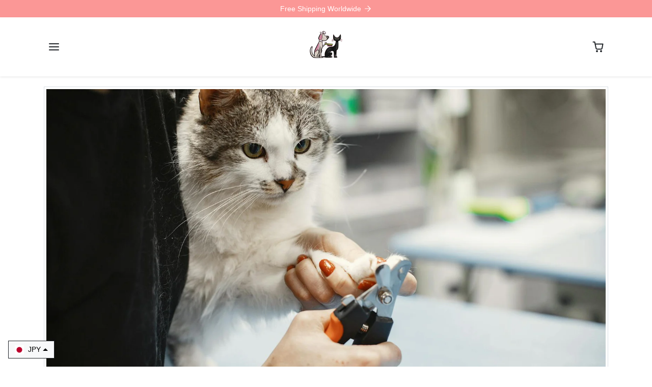

--- FILE ---
content_type: text/html; charset=utf-8
request_url: https://newencounters.store/tr/blogs/pet-grooming/tailoring-grooming-to-your-pets-preferences
body_size: 34342
content:
<!doctype html>
<html 
    class="" 
    dir="ltr"
    lang="tr">
<head>
    <meta charset="utf-8">
    <meta name="viewport" content="width=device-width,initial-scale=1">
    <meta name="theme-color" content="#fb9796">

    <link rel="canonical" href="https://newencounters.store/tr/blogs/pet-grooming/tailoring-grooming-to-your-pets-preferences">
    <link rel="preconnect" href="https://cdn.shopify.com" crossorigin>
    <link rel="preconnect" href="https://fonts.shopifycdn.com" crossorigin><link rel="icon" type="image/png" href="//newencounters.store/cdn/shop/files/New_Encounters_Store_d00a_00a_1__cr_cb23456e-20c3-4100-8ec9-f8ba6a34bec7.jpg?crop=center&height=32&v=1702202704&width=32"><title>
        Tailoring grooming to your pet&#39;s preferences
 &ndash; New Encounters.store</title>

    
        <meta name="description" content="As a responsible pet owner, it&#39;s important to prioritize your furry friend&#39;s grooming needs. Regular grooming not only keeps your pet looking their best, but it also promotes their overall health and well-being. However, every pet is unique, and their grooming preferences may vary. So, how can you tailor grooming to yo">
    

    
  
<meta property="og:site_name" content="New Encounters.store">
<meta property="og:url" content="https://newencounters.store/tr/blogs/pet-grooming/tailoring-grooming-to-your-pets-preferences">
<meta property="og:title" content="Tailoring grooming to your pet&#39;s preferences">
<meta property="og:type" content="article">
<meta property="og:description" content="As a responsible pet owner, it&#39;s important to prioritize your furry friend&#39;s grooming needs. Regular grooming not only keeps your pet looking their best, but it also promotes their overall health and well-being. However, every pet is unique, and their grooming preferences may vary. So, how can you tailor grooming to yo"><meta property="og:image" content="http://newencounters.store/cdn/shop/articles/pexels-gustavo-fring-6816853.jpg?v=1705810448">
    <meta property="og:image:secure_url" content="https://newencounters.store/cdn/shop/articles/pexels-gustavo-fring-6816853.jpg?v=1705810448">
    <meta property="og:image:width" content="1920">
    <meta property="og:image:height" content="1280"><meta name="twitter:card" content="summary_large_image">
<meta name="twitter:title" content="Tailoring grooming to your pet&#39;s preferences">
<meta name="twitter:description" content="As a responsible pet owner, it&#39;s important to prioritize your furry friend&#39;s grooming needs. Regular grooming not only keeps your pet looking their best, but it also promotes their overall health and well-being. However, every pet is unique, and their grooming preferences may vary. So, how can you tailor grooming to yo">

    <script>window.performance && window.performance.mark && window.performance.mark('shopify.content_for_header.start');</script><meta name="facebook-domain-verification" content="ads1klx3xsihggw9y0t51g2wm5mw0b">
<meta name="facebook-domain-verification" content="4bvrwyov9w2rev6ojcr4e00eh4qrfo">
<meta name="facebook-domain-verification" content="rim0iljaw6doe7i8p8h9305n45sp4s">
<meta name="google-site-verification" content="A9m_lLfg6cERUGS1c_0WhuJsmufYo56HOA_MWhIcLX0">
<meta id="shopify-digital-wallet" name="shopify-digital-wallet" content="/62091460824/digital_wallets/dialog">
<meta name="shopify-checkout-api-token" content="f30bf05abe7f278c4d6313551ddaa2ef">
<meta id="in-context-paypal-metadata" data-shop-id="62091460824" data-venmo-supported="false" data-environment="production" data-locale="en_US" data-paypal-v4="true" data-currency="JPY">
<link rel="alternate" type="application/atom+xml" title="Feed" href="/tr/blogs/pet-grooming.atom" />
<link rel="alternate" hreflang="x-default" href="https://newencounters.store/blogs/pet-grooming/tailoring-grooming-to-your-pets-preferences">
<link rel="alternate" hreflang="en" href="https://newencounters.store/blogs/pet-grooming/tailoring-grooming-to-your-pets-preferences">
<link rel="alternate" hreflang="tr" href="https://newencounters.store/tr/blogs/pet-grooming/tailoring-grooming-to-your-pets-preferences">
<link rel="alternate" hreflang="en-HK" href="https://newencounters.store/en-hk/blogs/pet-grooming/tailoring-grooming-to-your-pets-preferences">
<link rel="alternate" hreflang="tr-HK" href="https://newencounters.store/tr-hk/blogs/pet-grooming/tailoring-grooming-to-your-pets-preferences">
<link rel="alternate" hreflang="tr-UA" href="https://newencounters.store/tr-ua/blogs/pet-grooming/tailoring-grooming-to-your-pets-preferences">
<link rel="alternate" hreflang="en-UA" href="https://newencounters.store/en-ua/blogs/pet-grooming/tailoring-grooming-to-your-pets-preferences">
<script async="async" src="/checkouts/internal/preloads.js?locale=tr-JP"></script>
<link rel="preconnect" href="https://shop.app" crossorigin="anonymous">
<script async="async" src="https://shop.app/checkouts/internal/preloads.js?locale=tr-JP&shop_id=62091460824" crossorigin="anonymous"></script>
<script id="apple-pay-shop-capabilities" type="application/json">{"shopId":62091460824,"countryCode":"JP","currencyCode":"JPY","merchantCapabilities":["supports3DS"],"merchantId":"gid:\/\/shopify\/Shop\/62091460824","merchantName":"New Encounters.store","requiredBillingContactFields":["postalAddress","email"],"requiredShippingContactFields":["postalAddress","email"],"shippingType":"shipping","supportedNetworks":["visa","masterCard","amex","jcb","discover"],"total":{"type":"pending","label":"New Encounters.store","amount":"1.00"},"shopifyPaymentsEnabled":true,"supportsSubscriptions":true}</script>
<script id="shopify-features" type="application/json">{"accessToken":"f30bf05abe7f278c4d6313551ddaa2ef","betas":["rich-media-storefront-analytics"],"domain":"newencounters.store","predictiveSearch":true,"shopId":62091460824,"locale":"tr"}</script>
<script>var Shopify = Shopify || {};
Shopify.shop = "new-encounters-store.myshopify.com";
Shopify.locale = "tr";
Shopify.currency = {"active":"JPY","rate":"1.0"};
Shopify.country = "JP";
Shopify.theme = {"name":"November 13th 2024 Copy of Ecomifylite-1.2.0","id":145382441176,"schema_name":"ecomify-lite","schema_version":"1.0.0","theme_store_id":null,"role":"main"};
Shopify.theme.handle = "null";
Shopify.theme.style = {"id":null,"handle":null};
Shopify.cdnHost = "newencounters.store/cdn";
Shopify.routes = Shopify.routes || {};
Shopify.routes.root = "/tr/";</script>
<script type="module">!function(o){(o.Shopify=o.Shopify||{}).modules=!0}(window);</script>
<script>!function(o){function n(){var o=[];function n(){o.push(Array.prototype.slice.apply(arguments))}return n.q=o,n}var t=o.Shopify=o.Shopify||{};t.loadFeatures=n(),t.autoloadFeatures=n()}(window);</script>
<script>
  window.ShopifyPay = window.ShopifyPay || {};
  window.ShopifyPay.apiHost = "shop.app\/pay";
  window.ShopifyPay.redirectState = null;
</script>
<script id="shop-js-analytics" type="application/json">{"pageType":"article"}</script>
<script defer="defer" async type="module" src="//newencounters.store/cdn/shopifycloud/shop-js/modules/v2/client.init-shop-cart-sync_BC8vnVON.tr.esm.js"></script>
<script defer="defer" async type="module" src="//newencounters.store/cdn/shopifycloud/shop-js/modules/v2/chunk.common_D0BZeXbN.esm.js"></script>
<script defer="defer" async type="module" src="//newencounters.store/cdn/shopifycloud/shop-js/modules/v2/chunk.modal_DrtnNCDF.esm.js"></script>
<script type="module">
  await import("//newencounters.store/cdn/shopifycloud/shop-js/modules/v2/client.init-shop-cart-sync_BC8vnVON.tr.esm.js");
await import("//newencounters.store/cdn/shopifycloud/shop-js/modules/v2/chunk.common_D0BZeXbN.esm.js");
await import("//newencounters.store/cdn/shopifycloud/shop-js/modules/v2/chunk.modal_DrtnNCDF.esm.js");

  window.Shopify.SignInWithShop?.initShopCartSync?.({"fedCMEnabled":true,"windoidEnabled":true});

</script>
<script>
  window.Shopify = window.Shopify || {};
  if (!window.Shopify.featureAssets) window.Shopify.featureAssets = {};
  window.Shopify.featureAssets['shop-js'] = {"shop-cart-sync":["modules/v2/client.shop-cart-sync_Kz0jaVOe.tr.esm.js","modules/v2/chunk.common_D0BZeXbN.esm.js","modules/v2/chunk.modal_DrtnNCDF.esm.js"],"init-fed-cm":["modules/v2/client.init-fed-cm_DVnhLoPI.tr.esm.js","modules/v2/chunk.common_D0BZeXbN.esm.js","modules/v2/chunk.modal_DrtnNCDF.esm.js"],"shop-cash-offers":["modules/v2/client.shop-cash-offers_DDCZ5NsE.tr.esm.js","modules/v2/chunk.common_D0BZeXbN.esm.js","modules/v2/chunk.modal_DrtnNCDF.esm.js"],"shop-login-button":["modules/v2/client.shop-login-button_BEZreNnE.tr.esm.js","modules/v2/chunk.common_D0BZeXbN.esm.js","modules/v2/chunk.modal_DrtnNCDF.esm.js"],"pay-button":["modules/v2/client.pay-button_DMRfUChS.tr.esm.js","modules/v2/chunk.common_D0BZeXbN.esm.js","modules/v2/chunk.modal_DrtnNCDF.esm.js"],"shop-button":["modules/v2/client.shop-button_CpULFTTP.tr.esm.js","modules/v2/chunk.common_D0BZeXbN.esm.js","modules/v2/chunk.modal_DrtnNCDF.esm.js"],"avatar":["modules/v2/client.avatar_BTnouDA3.tr.esm.js"],"init-windoid":["modules/v2/client.init-windoid_5i-4Ztc6.tr.esm.js","modules/v2/chunk.common_D0BZeXbN.esm.js","modules/v2/chunk.modal_DrtnNCDF.esm.js"],"init-shop-for-new-customer-accounts":["modules/v2/client.init-shop-for-new-customer-accounts_DTusb3-b.tr.esm.js","modules/v2/client.shop-login-button_BEZreNnE.tr.esm.js","modules/v2/chunk.common_D0BZeXbN.esm.js","modules/v2/chunk.modal_DrtnNCDF.esm.js"],"init-shop-email-lookup-coordinator":["modules/v2/client.init-shop-email-lookup-coordinator_B4d-Idr6.tr.esm.js","modules/v2/chunk.common_D0BZeXbN.esm.js","modules/v2/chunk.modal_DrtnNCDF.esm.js"],"init-shop-cart-sync":["modules/v2/client.init-shop-cart-sync_BC8vnVON.tr.esm.js","modules/v2/chunk.common_D0BZeXbN.esm.js","modules/v2/chunk.modal_DrtnNCDF.esm.js"],"shop-toast-manager":["modules/v2/client.shop-toast-manager_DhO5ULvR.tr.esm.js","modules/v2/chunk.common_D0BZeXbN.esm.js","modules/v2/chunk.modal_DrtnNCDF.esm.js"],"init-customer-accounts":["modules/v2/client.init-customer-accounts_FUPNLjIt.tr.esm.js","modules/v2/client.shop-login-button_BEZreNnE.tr.esm.js","modules/v2/chunk.common_D0BZeXbN.esm.js","modules/v2/chunk.modal_DrtnNCDF.esm.js"],"init-customer-accounts-sign-up":["modules/v2/client.init-customer-accounts-sign-up_KtYJdPdi.tr.esm.js","modules/v2/client.shop-login-button_BEZreNnE.tr.esm.js","modules/v2/chunk.common_D0BZeXbN.esm.js","modules/v2/chunk.modal_DrtnNCDF.esm.js"],"shop-follow-button":["modules/v2/client.shop-follow-button_BKHpVpW3.tr.esm.js","modules/v2/chunk.common_D0BZeXbN.esm.js","modules/v2/chunk.modal_DrtnNCDF.esm.js"],"checkout-modal":["modules/v2/client.checkout-modal_DGxO3Fts.tr.esm.js","modules/v2/chunk.common_D0BZeXbN.esm.js","modules/v2/chunk.modal_DrtnNCDF.esm.js"],"shop-login":["modules/v2/client.shop-login_u_esyGog.tr.esm.js","modules/v2/chunk.common_D0BZeXbN.esm.js","modules/v2/chunk.modal_DrtnNCDF.esm.js"],"lead-capture":["modules/v2/client.lead-capture_BR76Kaaf.tr.esm.js","modules/v2/chunk.common_D0BZeXbN.esm.js","modules/v2/chunk.modal_DrtnNCDF.esm.js"],"payment-terms":["modules/v2/client.payment-terms_tPTj0FBV.tr.esm.js","modules/v2/chunk.common_D0BZeXbN.esm.js","modules/v2/chunk.modal_DrtnNCDF.esm.js"]};
</script>
<script>(function() {
  var isLoaded = false;
  function asyncLoad() {
    if (isLoaded) return;
    isLoaded = true;
    var urls = ["https:\/\/assets1.adroll.com\/shopify\/latest\/j\/shopify_rolling_bootstrap_v2.js?adroll_adv_id=J73NWR4JZFGB5C4UA6CIY7\u0026adroll_pix_id=2MRZ7QQQ7FA2XO5J57B5H2\u0026shop=new-encounters-store.myshopify.com","https:\/\/seo.apps.avada.io\/scripttag\/avada-seo-installed.js?shop=new-encounters-store.myshopify.com","https:\/\/boostsales.apps.avada.io\/scripttag\/countdown\/avada-countdown.min.js?shop=new-encounters-store.myshopify.com","https:\/\/boostsales.apps.avada.io\/scripttag\/badge\/avada-badge.min.js?shop=new-encounters-store.myshopify.com","https:\/\/cdn1.avada.io\/flying-pages\/module.js?shop=new-encounters-store.myshopify.com","https:\/\/cdn-bundler.nice-team.net\/app\/js\/bundler.js?shop=new-encounters-store.myshopify.com","https:\/\/plugin.brevo.com\/integrations\/api\/automation\/script?user_connection_id=622f6273de465f267344b7f6\u0026ma-key=dxxjwbfkqduldu1uuypfguj4\u0026shop=new-encounters-store.myshopify.com","https:\/\/plugin.brevo.com\/integrations\/api\/sy\/cart_tracking\/script?user_connection_id=622f6273de465f267344b7f6\u0026ma-key=dxxjwbfkqduldu1uuypfguj4\u0026shop=new-encounters-store.myshopify.com","https:\/\/app.cjdropshipping.com\/static\/shopify\/pod\/cjpodflag.js?shop=new-encounters-store.myshopify.com","https:\/\/cdn-app.sealsubscriptions.com\/shopify\/public\/js\/sealsubscriptions.js?shop=new-encounters-store.myshopify.com","https:\/\/cdn.logbase.io\/lb-upsell-wrapper.js?shop=new-encounters-store.myshopify.com","\/\/cdn.shopify.com\/proxy\/3558d3f9890bb0ffe6afb5a55a347de1c53378db1244085437a05a811aeb8b78\/static.cdn.printful.com\/static\/js\/external\/shopify-product-customizer.js?v=0.28\u0026shop=new-encounters-store.myshopify.com\u0026sp-cache-control=cHVibGljLCBtYXgtYWdlPTkwMA","https:\/\/d1bu6z2uxfnay3.cloudfront.net\/storage\/scripts\/new-encounters-store.myshopify.com.20231212155915.scripttag.js?shop=new-encounters-store.myshopify.com","https:\/\/app.popt.in\/pixel.js?id=b623409e9f562\u0026shop=new-encounters-store.myshopify.com","https:\/\/cdn.hextom.com\/js\/ultimatesalesboost.js?shop=new-encounters-store.myshopify.com"];
    for (var i = 0; i < urls.length; i++) {
      var s = document.createElement('script');
      s.type = 'text/javascript';
      s.async = true;
      s.src = urls[i];
      var x = document.getElementsByTagName('script')[0];
      x.parentNode.insertBefore(s, x);
    }
  };
  if(window.attachEvent) {
    window.attachEvent('onload', asyncLoad);
  } else {
    window.addEventListener('load', asyncLoad, false);
  }
})();</script>
<script id="__st">var __st={"a":62091460824,"offset":32400,"reqid":"15c0f42b-f3fd-4ccb-9fba-321e95f07933-1769210362","pageurl":"newencounters.store\/tr\/blogs\/pet-grooming\/tailoring-grooming-to-your-pets-preferences","s":"articles-589314425048","u":"7d49ea322472","p":"article","rtyp":"article","rid":589314425048};</script>
<script>window.ShopifyPaypalV4VisibilityTracking = true;</script>
<script id="captcha-bootstrap">!function(){'use strict';const t='contact',e='account',n='new_comment',o=[[t,t],['blogs',n],['comments',n],[t,'customer']],c=[[e,'customer_login'],[e,'guest_login'],[e,'recover_customer_password'],[e,'create_customer']],r=t=>t.map((([t,e])=>`form[action*='/${t}']:not([data-nocaptcha='true']) input[name='form_type'][value='${e}']`)).join(','),a=t=>()=>t?[...document.querySelectorAll(t)].map((t=>t.form)):[];function s(){const t=[...o],e=r(t);return a(e)}const i='password',u='form_key',d=['recaptcha-v3-token','g-recaptcha-response','h-captcha-response',i],f=()=>{try{return window.sessionStorage}catch{return}},m='__shopify_v',_=t=>t.elements[u];function p(t,e,n=!1){try{const o=window.sessionStorage,c=JSON.parse(o.getItem(e)),{data:r}=function(t){const{data:e,action:n}=t;return t[m]||n?{data:e,action:n}:{data:t,action:n}}(c);for(const[e,n]of Object.entries(r))t.elements[e]&&(t.elements[e].value=n);n&&o.removeItem(e)}catch(o){console.error('form repopulation failed',{error:o})}}const l='form_type',E='cptcha';function T(t){t.dataset[E]=!0}const w=window,h=w.document,L='Shopify',v='ce_forms',y='captcha';let A=!1;((t,e)=>{const n=(g='f06e6c50-85a8-45c8-87d0-21a2b65856fe',I='https://cdn.shopify.com/shopifycloud/storefront-forms-hcaptcha/ce_storefront_forms_captcha_hcaptcha.v1.5.2.iife.js',D={infoText:'hCaptcha ile korunuyor',privacyText:'Gizlilik',termsText:'Koşullar'},(t,e,n)=>{const o=w[L][v],c=o.bindForm;if(c)return c(t,g,e,D).then(n);var r;o.q.push([[t,g,e,D],n]),r=I,A||(h.body.append(Object.assign(h.createElement('script'),{id:'captcha-provider',async:!0,src:r})),A=!0)});var g,I,D;w[L]=w[L]||{},w[L][v]=w[L][v]||{},w[L][v].q=[],w[L][y]=w[L][y]||{},w[L][y].protect=function(t,e){n(t,void 0,e),T(t)},Object.freeze(w[L][y]),function(t,e,n,w,h,L){const[v,y,A,g]=function(t,e,n){const i=e?o:[],u=t?c:[],d=[...i,...u],f=r(d),m=r(i),_=r(d.filter((([t,e])=>n.includes(e))));return[a(f),a(m),a(_),s()]}(w,h,L),I=t=>{const e=t.target;return e instanceof HTMLFormElement?e:e&&e.form},D=t=>v().includes(t);t.addEventListener('submit',(t=>{const e=I(t);if(!e)return;const n=D(e)&&!e.dataset.hcaptchaBound&&!e.dataset.recaptchaBound,o=_(e),c=g().includes(e)&&(!o||!o.value);(n||c)&&t.preventDefault(),c&&!n&&(function(t){try{if(!f())return;!function(t){const e=f();if(!e)return;const n=_(t);if(!n)return;const o=n.value;o&&e.removeItem(o)}(t);const e=Array.from(Array(32),(()=>Math.random().toString(36)[2])).join('');!function(t,e){_(t)||t.append(Object.assign(document.createElement('input'),{type:'hidden',name:u})),t.elements[u].value=e}(t,e),function(t,e){const n=f();if(!n)return;const o=[...t.querySelectorAll(`input[type='${i}']`)].map((({name:t})=>t)),c=[...d,...o],r={};for(const[a,s]of new FormData(t).entries())c.includes(a)||(r[a]=s);n.setItem(e,JSON.stringify({[m]:1,action:t.action,data:r}))}(t,e)}catch(e){console.error('failed to persist form',e)}}(e),e.submit())}));const S=(t,e)=>{t&&!t.dataset[E]&&(n(t,e.some((e=>e===t))),T(t))};for(const o of['focusin','change'])t.addEventListener(o,(t=>{const e=I(t);D(e)&&S(e,y())}));const B=e.get('form_key'),M=e.get(l),P=B&&M;t.addEventListener('DOMContentLoaded',(()=>{const t=y();if(P)for(const e of t)e.elements[l].value===M&&p(e,B);[...new Set([...A(),...v().filter((t=>'true'===t.dataset.shopifyCaptcha))])].forEach((e=>S(e,t)))}))}(h,new URLSearchParams(w.location.search),n,t,e,['guest_login'])})(!0,!0)}();</script>
<script integrity="sha256-4kQ18oKyAcykRKYeNunJcIwy7WH5gtpwJnB7kiuLZ1E=" data-source-attribution="shopify.loadfeatures" defer="defer" src="//newencounters.store/cdn/shopifycloud/storefront/assets/storefront/load_feature-a0a9edcb.js" crossorigin="anonymous"></script>
<script crossorigin="anonymous" defer="defer" src="//newencounters.store/cdn/shopifycloud/storefront/assets/shopify_pay/storefront-65b4c6d7.js?v=20250812"></script>
<script data-source-attribution="shopify.dynamic_checkout.dynamic.init">var Shopify=Shopify||{};Shopify.PaymentButton=Shopify.PaymentButton||{isStorefrontPortableWallets:!0,init:function(){window.Shopify.PaymentButton.init=function(){};var t=document.createElement("script");t.src="https://newencounters.store/cdn/shopifycloud/portable-wallets/latest/portable-wallets.tr.js",t.type="module",document.head.appendChild(t)}};
</script>
<script data-source-attribution="shopify.dynamic_checkout.buyer_consent">
  function portableWalletsHideBuyerConsent(e){var t=document.getElementById("shopify-buyer-consent"),n=document.getElementById("shopify-subscription-policy-button");t&&n&&(t.classList.add("hidden"),t.setAttribute("aria-hidden","true"),n.removeEventListener("click",e))}function portableWalletsShowBuyerConsent(e){var t=document.getElementById("shopify-buyer-consent"),n=document.getElementById("shopify-subscription-policy-button");t&&n&&(t.classList.remove("hidden"),t.removeAttribute("aria-hidden"),n.addEventListener("click",e))}window.Shopify?.PaymentButton&&(window.Shopify.PaymentButton.hideBuyerConsent=portableWalletsHideBuyerConsent,window.Shopify.PaymentButton.showBuyerConsent=portableWalletsShowBuyerConsent);
</script>
<script data-source-attribution="shopify.dynamic_checkout.cart.bootstrap">document.addEventListener("DOMContentLoaded",(function(){function t(){return document.querySelector("shopify-accelerated-checkout-cart, shopify-accelerated-checkout")}if(t())Shopify.PaymentButton.init();else{new MutationObserver((function(e,n){t()&&(Shopify.PaymentButton.init(),n.disconnect())})).observe(document.body,{childList:!0,subtree:!0})}}));
</script>
<link id="shopify-accelerated-checkout-styles" rel="stylesheet" media="screen" href="https://newencounters.store/cdn/shopifycloud/portable-wallets/latest/accelerated-checkout-backwards-compat.css" crossorigin="anonymous">
<style id="shopify-accelerated-checkout-cart">
        #shopify-buyer-consent {
  margin-top: 1em;
  display: inline-block;
  width: 100%;
}

#shopify-buyer-consent.hidden {
  display: none;
}

#shopify-subscription-policy-button {
  background: none;
  border: none;
  padding: 0;
  text-decoration: underline;
  font-size: inherit;
  cursor: pointer;
}

#shopify-subscription-policy-button::before {
  box-shadow: none;
}

      </style>

<script>window.performance && window.performance.mark && window.performance.mark('shopify.content_for_header.end');</script>

    <link href="//newencounters.store/cdn/shop/t/34/assets/vendor-bootstrap.min.css?v=35469434068056780111731497424" rel="stylesheet">
    <link href="//newencounters.store/cdn/shop/t/34/assets/vendor-splide.min.css?v=44329677166622589231731497424" rel="stylesheet" media="print" onload="this.media='all'">
    <link href="//newencounters.store/cdn/shop/t/34/assets/vendor-animate.min.css?v=117445339244174673761731497424" rel="stylesheet" media="print" onload="this.media='all'">
    <link href="//newencounters.store/cdn/shop/t/34/assets/variables.css?v=1138187863173352051731497424" rel="stylesheet">
    <link href="//newencounters.store/cdn/shop/t/34/assets/base.css?v=89141411933658357661731497424" rel="stylesheet">
    <link href="//newencounters.store/cdn/shop/t/34/assets/general.css?v=29744554194820348251731497424" rel="stylesheet">
    <link href="//newencounters.store/cdn/shop/t/34/assets/sections.css?v=57930875045181642581731497424" rel="stylesheet">
    <link href="//newencounters.store/cdn/shop/t/34/assets/collection.css?v=150551943840654153551731497424" rel="stylesheet">
    <link href="//newencounters.store/cdn/shop/t/34/assets/product.css?v=175563504663284635771731497424" rel="stylesheet">
    <link href="//newencounters.store/cdn/shop/t/34/assets/cart.css?v=112064208541758484301731497424" rel="stylesheet">
    <link href="//newencounters.store/cdn/shop/t/34/assets/custom.css?v=143599519593297038871731497424" rel="stylesheet">
    <link rel="stylesheet" href="https://cdnjs.cloudflare.com/ajax/libs/font-awesome/5.15.3/css/all.min.css">
    <script>
        Shopify.money_format = "<span class=money>¥{{amount_no_decimals}}</span>"
        window.theme = {
            product: {
                addToCart: 'Add to cart',
                addedToCart: '✓ Added to cart',
                soldOut: 'Sold out',
                unavailable: 'Unavailable',
                priceRegular: 'Regular price',
                priceFrom: 'From',
                priceSale: 'Sale price',
                save: 'Save',
            }
        }
    </script>

    <script src="//newencounters.store/cdn/shop/t/34/assets/vendor-bootstrap.bundle.min.js?v=63956723121591917741731497424" defer></script>
    <script src="//newencounters.store/cdn/shop/t/34/assets/vendor-splide.min.js?v=73338738898036601811731497424" defer></script>
    <script src="//newencounters.store/cdn/shop/t/34/assets/base.js?v=134344258193803413141731497424" defer></script>
    <script src="//newencounters.store/cdn/shop/t/34/assets/general.js?v=25425421388443406551731497424" defer></script>
    <script src="//newencounters.store/cdn/shop/t/34/assets/search.js?v=176760289286880752061731497424" defer></script>
    <script src="//newencounters.store/cdn/shop/t/34/assets/sections.js?v=126457005975309421341731497424" defer></script>
    <script src="//newencounters.store/cdn/shop/t/34/assets/collection.js?v=97917193093409964831731497424" defer></script>
    <script src="//newencounters.store/cdn/shop/t/34/assets/product.js?v=86194275978561521931731497424" defer></script>
    <script src="//newencounters.store/cdn/shop/t/34/assets/cart.js?v=86418052001998205281731497424" defer></script>
    <script src="//newencounters.store/cdn/shop/t/34/assets/custom.js?v=155759515088182738431731497424" defer></script>



    

    
  
<!--Gem_Page_Header_Script-->

<link rel="preconnect" href="https://ucarecdn.com">
<link rel="dns-prefetch" href="https://ucarecdn.com">

<link rel="preconnect" href="https://d1um8515vdn9kb.cloudfront.net">
<link rel="dns-prefetch" href="https://d1um8515vdn9kb.cloudfront.net">

<link rel="preconnect" href="https://maxcdn.bootstrapcdn.com">
<link rel="dns-prefetch" href="https://maxcdn.bootstrapcdn.com">

<link rel="preconnect" href="https://fonts.gstatic.com">
<link rel="dns-prefetch" href="https://fonts.gstatic.com">

<link rel="preconnect" href="https://fonts.googleapis.com">
<link rel="dns-prefetch" href="https://fonts.googleapis.com">

    


<!--End_Gem_Page_Header_Script-->

<script type="text/javascript">
    (function(c,l,a,r,i,t,y){
        c[a]=c[a]||function(){(c[a].q=c[a].q||[]).push(arguments)};
        t=l.createElement(r);t.async=1;t.src="https://www.clarity.ms/tag/"+i;
        y=l.getElementsByTagName(r)[0];y.parentNode.insertBefore(t,y);
    })(window, document, "clarity", "script", "autg8ssyh8");
</script>

  
<!-- BEGIN app block: shopify://apps/uplinkly-language-translate/blocks/language-translate/56a854bb-67ff-48c6-ba58-9185b4505de7 -->
    <script src="https://language-translate.uplinkly-static.com/public/language-translate/new-encounters-store.myshopify.com/language-translate.js?t=1673781871.356989" async="async" defer="defer"></script>


<!-- END app block --><!-- BEGIN app block: shopify://apps/bundler/blocks/bundler-script-append/7a6ae1b8-3b16-449b-8429-8bb89a62c664 --><script defer="defer">
	/**	Bundler script loader, version number: 2.0 */
	(function(){
		var loadScript=function(a,b){var c=document.createElement("script");c.type="text/javascript",c.readyState?c.onreadystatechange=function(){("loaded"==c.readyState||"complete"==c.readyState)&&(c.onreadystatechange=null,b())}:c.onload=function(){b()},c.src=a,document.getElementsByTagName("head")[0].appendChild(c)};
		appendScriptUrl('new-encounters-store.myshopify.com');

		// get script url and append timestamp of last change
		function appendScriptUrl(shop) {

			var timeStamp = Math.floor(Date.now() / (1000*1*1));
			var timestampUrl = 'https://bundler.nice-team.net/app/shop/status/'+shop+'.js?'+timeStamp;

			loadScript(timestampUrl, function() {
				// append app script
				if (typeof bundler_settings_updated == 'undefined') {
					console.log('settings are undefined');
					bundler_settings_updated = 'default-by-script';
				}
				var scriptUrl = "https://cdn-bundler.nice-team.net/app/js/bundler-script.js?shop="+shop+"&"+bundler_settings_updated;
				loadScript(scriptUrl, function(){});
			});
		}
	})();

	var BndlrScriptAppended = true;
	
</script>

<!-- END app block --><script src="https://cdn.shopify.com/extensions/019b3c61-4faf-78b7-b9aa-a44b91f42582/riko-product-reviews-54/assets/wba-lib.js" type="text/javascript" defer="defer"></script>
<link href="https://cdn.shopify.com/extensions/019b3c61-4faf-78b7-b9aa-a44b91f42582/riko-product-reviews-54/assets/style.css" rel="stylesheet" type="text/css" media="all">
<script src="https://cdn.shopify.com/extensions/019b7cd0-6587-73c3-9937-bcc2249fa2c4/lb-upsell-227/assets/lb-selleasy.js" type="text/javascript" defer="defer"></script>
<link href="https://cdn.shopify.com/extensions/0199a438-2b43-7d72-ba8c-f8472dfb5cdc/promotion-popup-allnew-26/assets/popup-main.css" rel="stylesheet" type="text/css" media="all">
<link href="https://monorail-edge.shopifysvc.com" rel="dns-prefetch">
<script>(function(){if ("sendBeacon" in navigator && "performance" in window) {try {var session_token_from_headers = performance.getEntriesByType('navigation')[0].serverTiming.find(x => x.name == '_s').description;} catch {var session_token_from_headers = undefined;}var session_cookie_matches = document.cookie.match(/_shopify_s=([^;]*)/);var session_token_from_cookie = session_cookie_matches && session_cookie_matches.length === 2 ? session_cookie_matches[1] : "";var session_token = session_token_from_headers || session_token_from_cookie || "";function handle_abandonment_event(e) {var entries = performance.getEntries().filter(function(entry) {return /monorail-edge.shopifysvc.com/.test(entry.name);});if (!window.abandonment_tracked && entries.length === 0) {window.abandonment_tracked = true;var currentMs = Date.now();var navigation_start = performance.timing.navigationStart;var payload = {shop_id: 62091460824,url: window.location.href,navigation_start,duration: currentMs - navigation_start,session_token,page_type: "article"};window.navigator.sendBeacon("https://monorail-edge.shopifysvc.com/v1/produce", JSON.stringify({schema_id: "online_store_buyer_site_abandonment/1.1",payload: payload,metadata: {event_created_at_ms: currentMs,event_sent_at_ms: currentMs}}));}}window.addEventListener('pagehide', handle_abandonment_event);}}());</script>
<script id="web-pixels-manager-setup">(function e(e,d,r,n,o){if(void 0===o&&(o={}),!Boolean(null===(a=null===(i=window.Shopify)||void 0===i?void 0:i.analytics)||void 0===a?void 0:a.replayQueue)){var i,a;window.Shopify=window.Shopify||{};var t=window.Shopify;t.analytics=t.analytics||{};var s=t.analytics;s.replayQueue=[],s.publish=function(e,d,r){return s.replayQueue.push([e,d,r]),!0};try{self.performance.mark("wpm:start")}catch(e){}var l=function(){var e={modern:/Edge?\/(1{2}[4-9]|1[2-9]\d|[2-9]\d{2}|\d{4,})\.\d+(\.\d+|)|Firefox\/(1{2}[4-9]|1[2-9]\d|[2-9]\d{2}|\d{4,})\.\d+(\.\d+|)|Chrom(ium|e)\/(9{2}|\d{3,})\.\d+(\.\d+|)|(Maci|X1{2}).+ Version\/(15\.\d+|(1[6-9]|[2-9]\d|\d{3,})\.\d+)([,.]\d+|)( \(\w+\)|)( Mobile\/\w+|) Safari\/|Chrome.+OPR\/(9{2}|\d{3,})\.\d+\.\d+|(CPU[ +]OS|iPhone[ +]OS|CPU[ +]iPhone|CPU IPhone OS|CPU iPad OS)[ +]+(15[._]\d+|(1[6-9]|[2-9]\d|\d{3,})[._]\d+)([._]\d+|)|Android:?[ /-](13[3-9]|1[4-9]\d|[2-9]\d{2}|\d{4,})(\.\d+|)(\.\d+|)|Android.+Firefox\/(13[5-9]|1[4-9]\d|[2-9]\d{2}|\d{4,})\.\d+(\.\d+|)|Android.+Chrom(ium|e)\/(13[3-9]|1[4-9]\d|[2-9]\d{2}|\d{4,})\.\d+(\.\d+|)|SamsungBrowser\/([2-9]\d|\d{3,})\.\d+/,legacy:/Edge?\/(1[6-9]|[2-9]\d|\d{3,})\.\d+(\.\d+|)|Firefox\/(5[4-9]|[6-9]\d|\d{3,})\.\d+(\.\d+|)|Chrom(ium|e)\/(5[1-9]|[6-9]\d|\d{3,})\.\d+(\.\d+|)([\d.]+$|.*Safari\/(?![\d.]+ Edge\/[\d.]+$))|(Maci|X1{2}).+ Version\/(10\.\d+|(1[1-9]|[2-9]\d|\d{3,})\.\d+)([,.]\d+|)( \(\w+\)|)( Mobile\/\w+|) Safari\/|Chrome.+OPR\/(3[89]|[4-9]\d|\d{3,})\.\d+\.\d+|(CPU[ +]OS|iPhone[ +]OS|CPU[ +]iPhone|CPU IPhone OS|CPU iPad OS)[ +]+(10[._]\d+|(1[1-9]|[2-9]\d|\d{3,})[._]\d+)([._]\d+|)|Android:?[ /-](13[3-9]|1[4-9]\d|[2-9]\d{2}|\d{4,})(\.\d+|)(\.\d+|)|Mobile Safari.+OPR\/([89]\d|\d{3,})\.\d+\.\d+|Android.+Firefox\/(13[5-9]|1[4-9]\d|[2-9]\d{2}|\d{4,})\.\d+(\.\d+|)|Android.+Chrom(ium|e)\/(13[3-9]|1[4-9]\d|[2-9]\d{2}|\d{4,})\.\d+(\.\d+|)|Android.+(UC? ?Browser|UCWEB|U3)[ /]?(15\.([5-9]|\d{2,})|(1[6-9]|[2-9]\d|\d{3,})\.\d+)\.\d+|SamsungBrowser\/(5\.\d+|([6-9]|\d{2,})\.\d+)|Android.+MQ{2}Browser\/(14(\.(9|\d{2,})|)|(1[5-9]|[2-9]\d|\d{3,})(\.\d+|))(\.\d+|)|K[Aa][Ii]OS\/(3\.\d+|([4-9]|\d{2,})\.\d+)(\.\d+|)/},d=e.modern,r=e.legacy,n=navigator.userAgent;return n.match(d)?"modern":n.match(r)?"legacy":"unknown"}(),u="modern"===l?"modern":"legacy",c=(null!=n?n:{modern:"",legacy:""})[u],f=function(e){return[e.baseUrl,"/wpm","/b",e.hashVersion,"modern"===e.buildTarget?"m":"l",".js"].join("")}({baseUrl:d,hashVersion:r,buildTarget:u}),m=function(e){var d=e.version,r=e.bundleTarget,n=e.surface,o=e.pageUrl,i=e.monorailEndpoint;return{emit:function(e){var a=e.status,t=e.errorMsg,s=(new Date).getTime(),l=JSON.stringify({metadata:{event_sent_at_ms:s},events:[{schema_id:"web_pixels_manager_load/3.1",payload:{version:d,bundle_target:r,page_url:o,status:a,surface:n,error_msg:t},metadata:{event_created_at_ms:s}}]});if(!i)return console&&console.warn&&console.warn("[Web Pixels Manager] No Monorail endpoint provided, skipping logging."),!1;try{return self.navigator.sendBeacon.bind(self.navigator)(i,l)}catch(e){}var u=new XMLHttpRequest;try{return u.open("POST",i,!0),u.setRequestHeader("Content-Type","text/plain"),u.send(l),!0}catch(e){return console&&console.warn&&console.warn("[Web Pixels Manager] Got an unhandled error while logging to Monorail."),!1}}}}({version:r,bundleTarget:l,surface:e.surface,pageUrl:self.location.href,monorailEndpoint:e.monorailEndpoint});try{o.browserTarget=l,function(e){var d=e.src,r=e.async,n=void 0===r||r,o=e.onload,i=e.onerror,a=e.sri,t=e.scriptDataAttributes,s=void 0===t?{}:t,l=document.createElement("script"),u=document.querySelector("head"),c=document.querySelector("body");if(l.async=n,l.src=d,a&&(l.integrity=a,l.crossOrigin="anonymous"),s)for(var f in s)if(Object.prototype.hasOwnProperty.call(s,f))try{l.dataset[f]=s[f]}catch(e){}if(o&&l.addEventListener("load",o),i&&l.addEventListener("error",i),u)u.appendChild(l);else{if(!c)throw new Error("Did not find a head or body element to append the script");c.appendChild(l)}}({src:f,async:!0,onload:function(){if(!function(){var e,d;return Boolean(null===(d=null===(e=window.Shopify)||void 0===e?void 0:e.analytics)||void 0===d?void 0:d.initialized)}()){var d=window.webPixelsManager.init(e)||void 0;if(d){var r=window.Shopify.analytics;r.replayQueue.forEach((function(e){var r=e[0],n=e[1],o=e[2];d.publishCustomEvent(r,n,o)})),r.replayQueue=[],r.publish=d.publishCustomEvent,r.visitor=d.visitor,r.initialized=!0}}},onerror:function(){return m.emit({status:"failed",errorMsg:"".concat(f," has failed to load")})},sri:function(e){var d=/^sha384-[A-Za-z0-9+/=]+$/;return"string"==typeof e&&d.test(e)}(c)?c:"",scriptDataAttributes:o}),m.emit({status:"loading"})}catch(e){m.emit({status:"failed",errorMsg:(null==e?void 0:e.message)||"Unknown error"})}}})({shopId: 62091460824,storefrontBaseUrl: "https://newencounters.store",extensionsBaseUrl: "https://extensions.shopifycdn.com/cdn/shopifycloud/web-pixels-manager",monorailEndpoint: "https://monorail-edge.shopifysvc.com/unstable/produce_batch",surface: "storefront-renderer",enabledBetaFlags: ["2dca8a86"],webPixelsConfigList: [{"id":"854393048","configuration":"{\"ometricsWidgetID\":\"b5b12208b6ff814131cbcd552c6f7463\"}","eventPayloadVersion":"v1","runtimeContext":"STRICT","scriptVersion":"86435fdb49ab3b8480a57b207b71674d","type":"APP","apiClientId":2725503,"privacyPurposes":[],"dataSharingAdjustments":{"protectedCustomerApprovalScopes":["read_customer_personal_data"]}},{"id":"473333976","configuration":"{\"config\":\"{\\\"pixel_id\\\":\\\"G-96KPCHHPS0\\\",\\\"target_country\\\":\\\"JP\\\",\\\"gtag_events\\\":[{\\\"type\\\":\\\"search\\\",\\\"action_label\\\":\\\"G-96KPCHHPS0\\\"},{\\\"type\\\":\\\"begin_checkout\\\",\\\"action_label\\\":\\\"G-96KPCHHPS0\\\"},{\\\"type\\\":\\\"view_item\\\",\\\"action_label\\\":[\\\"G-96KPCHHPS0\\\",\\\"MC-3Z6LN9FP4P\\\"]},{\\\"type\\\":\\\"purchase\\\",\\\"action_label\\\":[\\\"G-96KPCHHPS0\\\",\\\"MC-3Z6LN9FP4P\\\"]},{\\\"type\\\":\\\"page_view\\\",\\\"action_label\\\":[\\\"G-96KPCHHPS0\\\",\\\"MC-3Z6LN9FP4P\\\"]},{\\\"type\\\":\\\"add_payment_info\\\",\\\"action_label\\\":\\\"G-96KPCHHPS0\\\"},{\\\"type\\\":\\\"add_to_cart\\\",\\\"action_label\\\":\\\"G-96KPCHHPS0\\\"}],\\\"enable_monitoring_mode\\\":false}\"}","eventPayloadVersion":"v1","runtimeContext":"OPEN","scriptVersion":"b2a88bafab3e21179ed38636efcd8a93","type":"APP","apiClientId":1780363,"privacyPurposes":[],"dataSharingAdjustments":{"protectedCustomerApprovalScopes":["read_customer_address","read_customer_email","read_customer_name","read_customer_personal_data","read_customer_phone"]}},{"id":"409862360","configuration":"{\"pixelCode\":\"CEFVPVJC77UD28TR7B4G\"}","eventPayloadVersion":"v1","runtimeContext":"STRICT","scriptVersion":"22e92c2ad45662f435e4801458fb78cc","type":"APP","apiClientId":4383523,"privacyPurposes":["ANALYTICS","MARKETING","SALE_OF_DATA"],"dataSharingAdjustments":{"protectedCustomerApprovalScopes":["read_customer_address","read_customer_email","read_customer_name","read_customer_personal_data","read_customer_phone"]}},{"id":"145391832","configuration":"{\"pixel_id\":\"918783328834246\",\"pixel_type\":\"facebook_pixel\",\"metaapp_system_user_token\":\"-\"}","eventPayloadVersion":"v1","runtimeContext":"OPEN","scriptVersion":"ca16bc87fe92b6042fbaa3acc2fbdaa6","type":"APP","apiClientId":2329312,"privacyPurposes":["ANALYTICS","MARKETING","SALE_OF_DATA"],"dataSharingAdjustments":{"protectedCustomerApprovalScopes":["read_customer_address","read_customer_email","read_customer_name","read_customer_personal_data","read_customer_phone"]}},{"id":"138641624","configuration":"{\"accountID\":\"selleasy-metrics-track\"}","eventPayloadVersion":"v1","runtimeContext":"STRICT","scriptVersion":"5aac1f99a8ca74af74cea751ede503d2","type":"APP","apiClientId":5519923,"privacyPurposes":[],"dataSharingAdjustments":{"protectedCustomerApprovalScopes":["read_customer_email","read_customer_name","read_customer_personal_data"]}},{"id":"90833112","configuration":"{\"tagID\":\"2613196144897\"}","eventPayloadVersion":"v1","runtimeContext":"STRICT","scriptVersion":"18031546ee651571ed29edbe71a3550b","type":"APP","apiClientId":3009811,"privacyPurposes":["ANALYTICS","MARKETING","SALE_OF_DATA"],"dataSharingAdjustments":{"protectedCustomerApprovalScopes":["read_customer_address","read_customer_email","read_customer_name","read_customer_personal_data","read_customer_phone"]}},{"id":"75628760","eventPayloadVersion":"v1","runtimeContext":"LAX","scriptVersion":"1","type":"CUSTOM","privacyPurposes":["ANALYTICS"],"name":"Google Analytics tag (migrated)"},{"id":"shopify-app-pixel","configuration":"{}","eventPayloadVersion":"v1","runtimeContext":"STRICT","scriptVersion":"0450","apiClientId":"shopify-pixel","type":"APP","privacyPurposes":["ANALYTICS","MARKETING"]},{"id":"shopify-custom-pixel","eventPayloadVersion":"v1","runtimeContext":"LAX","scriptVersion":"0450","apiClientId":"shopify-pixel","type":"CUSTOM","privacyPurposes":["ANALYTICS","MARKETING"]}],isMerchantRequest: false,initData: {"shop":{"name":"New Encounters.store","paymentSettings":{"currencyCode":"JPY"},"myshopifyDomain":"new-encounters-store.myshopify.com","countryCode":"JP","storefrontUrl":"https:\/\/newencounters.store\/tr"},"customer":null,"cart":null,"checkout":null,"productVariants":[],"purchasingCompany":null},},"https://newencounters.store/cdn","fcfee988w5aeb613cpc8e4bc33m6693e112",{"modern":"","legacy":""},{"shopId":"62091460824","storefrontBaseUrl":"https:\/\/newencounters.store","extensionBaseUrl":"https:\/\/extensions.shopifycdn.com\/cdn\/shopifycloud\/web-pixels-manager","surface":"storefront-renderer","enabledBetaFlags":"[\"2dca8a86\"]","isMerchantRequest":"false","hashVersion":"fcfee988w5aeb613cpc8e4bc33m6693e112","publish":"custom","events":"[[\"page_viewed\",{}]]"});</script><script>
  window.ShopifyAnalytics = window.ShopifyAnalytics || {};
  window.ShopifyAnalytics.meta = window.ShopifyAnalytics.meta || {};
  window.ShopifyAnalytics.meta.currency = 'JPY';
  var meta = {"page":{"pageType":"article","resourceType":"article","resourceId":589314425048,"requestId":"15c0f42b-f3fd-4ccb-9fba-321e95f07933-1769210362"}};
  for (var attr in meta) {
    window.ShopifyAnalytics.meta[attr] = meta[attr];
  }
</script>
<script class="analytics">
  (function () {
    var customDocumentWrite = function(content) {
      var jquery = null;

      if (window.jQuery) {
        jquery = window.jQuery;
      } else if (window.Checkout && window.Checkout.$) {
        jquery = window.Checkout.$;
      }

      if (jquery) {
        jquery('body').append(content);
      }
    };

    var hasLoggedConversion = function(token) {
      if (token) {
        return document.cookie.indexOf('loggedConversion=' + token) !== -1;
      }
      return false;
    }

    var setCookieIfConversion = function(token) {
      if (token) {
        var twoMonthsFromNow = new Date(Date.now());
        twoMonthsFromNow.setMonth(twoMonthsFromNow.getMonth() + 2);

        document.cookie = 'loggedConversion=' + token + '; expires=' + twoMonthsFromNow;
      }
    }

    var trekkie = window.ShopifyAnalytics.lib = window.trekkie = window.trekkie || [];
    if (trekkie.integrations) {
      return;
    }
    trekkie.methods = [
      'identify',
      'page',
      'ready',
      'track',
      'trackForm',
      'trackLink'
    ];
    trekkie.factory = function(method) {
      return function() {
        var args = Array.prototype.slice.call(arguments);
        args.unshift(method);
        trekkie.push(args);
        return trekkie;
      };
    };
    for (var i = 0; i < trekkie.methods.length; i++) {
      var key = trekkie.methods[i];
      trekkie[key] = trekkie.factory(key);
    }
    trekkie.load = function(config) {
      trekkie.config = config || {};
      trekkie.config.initialDocumentCookie = document.cookie;
      var first = document.getElementsByTagName('script')[0];
      var script = document.createElement('script');
      script.type = 'text/javascript';
      script.onerror = function(e) {
        var scriptFallback = document.createElement('script');
        scriptFallback.type = 'text/javascript';
        scriptFallback.onerror = function(error) {
                var Monorail = {
      produce: function produce(monorailDomain, schemaId, payload) {
        var currentMs = new Date().getTime();
        var event = {
          schema_id: schemaId,
          payload: payload,
          metadata: {
            event_created_at_ms: currentMs,
            event_sent_at_ms: currentMs
          }
        };
        return Monorail.sendRequest("https://" + monorailDomain + "/v1/produce", JSON.stringify(event));
      },
      sendRequest: function sendRequest(endpointUrl, payload) {
        // Try the sendBeacon API
        if (window && window.navigator && typeof window.navigator.sendBeacon === 'function' && typeof window.Blob === 'function' && !Monorail.isIos12()) {
          var blobData = new window.Blob([payload], {
            type: 'text/plain'
          });

          if (window.navigator.sendBeacon(endpointUrl, blobData)) {
            return true;
          } // sendBeacon was not successful

        } // XHR beacon

        var xhr = new XMLHttpRequest();

        try {
          xhr.open('POST', endpointUrl);
          xhr.setRequestHeader('Content-Type', 'text/plain');
          xhr.send(payload);
        } catch (e) {
          console.log(e);
        }

        return false;
      },
      isIos12: function isIos12() {
        return window.navigator.userAgent.lastIndexOf('iPhone; CPU iPhone OS 12_') !== -1 || window.navigator.userAgent.lastIndexOf('iPad; CPU OS 12_') !== -1;
      }
    };
    Monorail.produce('monorail-edge.shopifysvc.com',
      'trekkie_storefront_load_errors/1.1',
      {shop_id: 62091460824,
      theme_id: 145382441176,
      app_name: "storefront",
      context_url: window.location.href,
      source_url: "//newencounters.store/cdn/s/trekkie.storefront.8d95595f799fbf7e1d32231b9a28fd43b70c67d3.min.js"});

        };
        scriptFallback.async = true;
        scriptFallback.src = '//newencounters.store/cdn/s/trekkie.storefront.8d95595f799fbf7e1d32231b9a28fd43b70c67d3.min.js';
        first.parentNode.insertBefore(scriptFallback, first);
      };
      script.async = true;
      script.src = '//newencounters.store/cdn/s/trekkie.storefront.8d95595f799fbf7e1d32231b9a28fd43b70c67d3.min.js';
      first.parentNode.insertBefore(script, first);
    };
    trekkie.load(
      {"Trekkie":{"appName":"storefront","development":false,"defaultAttributes":{"shopId":62091460824,"isMerchantRequest":null,"themeId":145382441176,"themeCityHash":"16037741386172029937","contentLanguage":"tr","currency":"JPY","eventMetadataId":"f86bfc41-9fb3-4c59-afcd-9e528e3a272e"},"isServerSideCookieWritingEnabled":true,"monorailRegion":"shop_domain","enabledBetaFlags":["65f19447"]},"Session Attribution":{},"S2S":{"facebookCapiEnabled":true,"source":"trekkie-storefront-renderer","apiClientId":580111}}
    );

    var loaded = false;
    trekkie.ready(function() {
      if (loaded) return;
      loaded = true;

      window.ShopifyAnalytics.lib = window.trekkie;

      var originalDocumentWrite = document.write;
      document.write = customDocumentWrite;
      try { window.ShopifyAnalytics.merchantGoogleAnalytics.call(this); } catch(error) {};
      document.write = originalDocumentWrite;

      window.ShopifyAnalytics.lib.page(null,{"pageType":"article","resourceType":"article","resourceId":589314425048,"requestId":"15c0f42b-f3fd-4ccb-9fba-321e95f07933-1769210362","shopifyEmitted":true});

      var match = window.location.pathname.match(/checkouts\/(.+)\/(thank_you|post_purchase)/)
      var token = match? match[1]: undefined;
      if (!hasLoggedConversion(token)) {
        setCookieIfConversion(token);
        
      }
    });


        var eventsListenerScript = document.createElement('script');
        eventsListenerScript.async = true;
        eventsListenerScript.src = "//newencounters.store/cdn/shopifycloud/storefront/assets/shop_events_listener-3da45d37.js";
        document.getElementsByTagName('head')[0].appendChild(eventsListenerScript);

})();</script>
  <script>
  if (!window.ga || (window.ga && typeof window.ga !== 'function')) {
    window.ga = function ga() {
      (window.ga.q = window.ga.q || []).push(arguments);
      if (window.Shopify && window.Shopify.analytics && typeof window.Shopify.analytics.publish === 'function') {
        window.Shopify.analytics.publish("ga_stub_called", {}, {sendTo: "google_osp_migration"});
      }
      console.error("Shopify's Google Analytics stub called with:", Array.from(arguments), "\nSee https://help.shopify.com/manual/promoting-marketing/pixels/pixel-migration#google for more information.");
    };
    if (window.Shopify && window.Shopify.analytics && typeof window.Shopify.analytics.publish === 'function') {
      window.Shopify.analytics.publish("ga_stub_initialized", {}, {sendTo: "google_osp_migration"});
    }
  }
</script>
<script
  defer
  src="https://newencounters.store/cdn/shopifycloud/perf-kit/shopify-perf-kit-3.0.4.min.js"
  data-application="storefront-renderer"
  data-shop-id="62091460824"
  data-render-region="gcp-us-central1"
  data-page-type="article"
  data-theme-instance-id="145382441176"
  data-theme-name="ecomify-lite"
  data-theme-version="1.0.0"
  data-monorail-region="shop_domain"
  data-resource-timing-sampling-rate="10"
  data-shs="true"
  data-shs-beacon="true"
  data-shs-export-with-fetch="true"
  data-shs-logs-sample-rate="1"
  data-shs-beacon-endpoint="https://newencounters.store/api/collect"
></script>
</head>

<body class="page-type-article">
    <a class="visually-hidden-focusable" href="#main">
        Skip to content
    </a>
    
    <!-- BEGIN sections: header-group -->
<div id="shopify-section-sections--18519066837208__announcement-bar" class="shopify-section shopify-section-group-header-group">


    
        <section 
            id="announcement-bar-sections--18519066837208__announcement-bar" 
            class="announcement-bar enter-view bg-primary text-white small text-capitalize "
            data-expiration-time="">
            <div 
                class="animate__animated opacity-0 animate__fast"
                data-animate-class="animate__fadeInDown">
                <div 
                    id="carousel-sections--18519066837208__announcement-bar" 
                    class="carousel slide mx-auto " 
                    data-bs-ride="carousel"
                    style="max-width: 1200px;">
                    <div class="carousel-inner w-auto mx-8">
                        
                            <div 
                                class="carousel-item active" 
                                data-index="0"
                                >
                                
                                    <a href="/tr/policies/shipping-policy" class="pt-3 pb-3">
                                        <div class="rte text-center lh-sm pt-3 pb-3">
                                            <p>Free Shipping Worldwide</p>
                                            <svg xmlns="http://www.w3.org/2000/svg" class="ms-2" width="18" height="18" viewBox="0 0 24 24" fill="none" stroke="currentColor" stroke-width="1.5" stroke-linecap="round" stroke-linejoin="round">
                                                <path d="M5 12h13M12 5l7 7-7 7"/>
                                            </svg>
                                        </div>
                                    </a>
                                
                            </div>
                        
                    </div>
                    
                </div>
            </div>
        </section>
    


</div><div id="shopify-section-sections--18519066837208__navbar" class="shopify-section shopify-section-group-header-group sticky-top">

<nav 
    id="navbar-mobile" 
    class="navbar  d-block bg-white text-dark shadow-sm pt-3 pb-3">
    <div class="container">
        <a 
            class="nav-link ms-n2"
            href="#offcanvas-menu" 
            data-bs-toggle="offcanvas" 
            aria-controls="offcanvas-menu"
            aria-label="Menu"
            role="button">
            <svg xmlns="http://www.w3.org/2000/svg" width="24" height="24" viewBox="0 0 24 24" fill="none" stroke="currentColor" stroke-width="2" stroke-linecap="round" stroke-linejoin="round">
                <line x1="3" y1="12" x2="21" y2="12"></line><line x1="3" y1="6" x2="21" y2="6"></line><line x1="3" y1="18" x2="21" y2="18"></line>
            </svg>
            
        </a>
        <a class="navbar-brand mx-auto py-0" href="/tr">
            
                
          
                <img
                    class="img-fluid d-lg-none d-block"
                    src="//newencounters.store/cdn/shop/files/Transparent_Background_Bard_Generated_Image.png?height=200&v=1717650310" 
                    alt="New Encounters.store"
                    width="100" 
                    height="100"
                    loading="lazy">
                <img
                    class="img-fluid d-lg-block d-none"
                    src="//newencounters.store/cdn/shop/files/Transparent_Background_Bard_Generated_Image.png?height=200&v=1717650310" 
                    alt="New Encounters.store"
                    width="100" 
                    height="100"
                    loading="lazy">
            
            
        </a>
        
        <a 
            class="cart-icon nav-link me-n2" 
            
                href="#offcanvas-cart" 
                data-bs-toggle="offcanvas" 
                aria-controls="offcanvas-cart" 
                role="button"
            
            aria-label="Cart 0">
            <svg xmlns="http://www.w3.org/2000/svg" width="24" height="24" viewBox="0 0 24 24" fill="none" stroke="currentColor" stroke-width="2" stroke-linecap="round" stroke-linejoin="round">
                <circle cx="10" cy="20.5" r="1"/><circle cx="18" cy="20.5" r="1"/><path d="M2.5 2.5h3l2.7 12.4a2 2 0 0 0 2 1.6h7.7a2 2 0 0 0 2-1.6l1.6-8.4H7.1"/>
            </svg>
            <span 
                class="cart-count-badge badge bg-primary"
                hidden>
                0
            </span>
        </a>  
    </div>
</nav>

<nav 
    id="navbar-desktop" 
    class="navbar d-none bg-white text-dark shadow-sm menu-desktop-click pt-3 pb-3">
    <div class="container position-relative">
        <div class="row align-items-center flex-grow-1">
            <div class="col-4 order-1 text-center">
                <a class="navbar-brand me-auto py-0" href="/tr">
                    
                        
                        <img
                            class="img-fluid"
                            src="//newencounters.store/cdn/shop/files/Transparent_Background_Bard_Generated_Image.png?height=200&v=1717650310" 
                            alt="New Encounters.store"
                            width="100" 
                            height="100"
                            loading="lazy">
                    
                </a>
            </div>
            <div class="col-4 order-0">
                <ul class="nav nav-links justify-content-center">
    
        
        <li class="nav-item">
            <a
                class="nav-link rounded " 
                href="/tr"
                aria-current="">
                Ev
            </a>
        </li>
        
    
        
        <li class="nav-item">
            <a
                class="nav-link rounded " 
                href="/tr/products/whiskaway-reusable-pet-hair-remover-brush"
                aria-current="">
                WhiskAway™  Fur Remover
            </a>
        </li>
        
    
        
        <li class="nav-item">
            <a
                class="nav-link rounded " 
                href="/tr/products/scoopypaws%E2%84%A2-pooper-scooper"
                aria-current="">
                ScoopyPaws™ Pooper Scooper
            </a>
        </li>
        
    
        
        <li class="nav-item">
            <a
                class="nav-link rounded " 
                href="/tr/products/fluffnmist-pet-brush"
                aria-current="">
                FluffNMist Pet Brush
            </a>
        </li>
        
    
        
        <li class="nav-item">
            <a
                class="nav-link rounded " 
                href="/tr/products/sparkle-paw-cleaner"
                aria-current="">
                Sparkle Paw Cleaner
            </a>
        </li>
        
    
        
        <li class="nav-item">
            <a
                class="nav-link rounded " 
                href="/tr/pages/track-your-order"
                aria-current="">
                Benim siparişimi takip et
            </a>
        </li>
        
    
        
        <li class="nav-item">
            <a
                class="nav-link rounded active" 
                href="/tr/blogs/pet-grooming"
                aria-current="page">
                Pet Grooming Blog
            </a>
        </li>
        
    
        
        <li class="nav-item">
            <a
                class="nav-link rounded " 
                href="/tr/pages/faq"
                aria-current="">
                FAQ
            </a>
        </li>
        
    
</ul>


            </div>
            <div class="col-4 order-2">
                <ul class="nav nav-icons justify-content-end" aria-label="Utilities menu">
                    <li class="nav-item">
                        <a
                            class="nav-link" 
                            href="#offcanvas-search" 
                            data-bs-toggle="offcanvas"
                            aria-controls="offcanvas-search" 
                            role="button"
                            aria-label="Search">
                            <svg xmlns="http://www.w3.org/2000/svg" width="22" height="22" viewBox="0 0 24 24" fill="none" stroke="currentColor" stroke-width="2" stroke-linecap="round" stroke-linejoin="round">
                                <circle cx="11" cy="11" r="8"></circle>
                                <line x1="21" y1="21" x2="16.65" y2="16.65"></line>
                            </svg>
                        </a>
                    </li>
                    
                        <li class="nav-item">
                            <a 
                                class="nav-link " 
                                aria-current="" 
                                href="/tr/account"
                                aria-label="Account">
                                <svg xmlns="http://www.w3.org/2000/svg" width="22" height="22" viewBox="0 0 24 24" fill="none" stroke="currentColor" stroke-width="2" stroke-linecap="round" stroke-linejoin="round">
                                    <path d="M20 21v-2a4 4 0 0 0-4-4H8a4 4 0 0 0-4 4v2"></path>
                                    <circle cx="12" cy="7" r="4"></circle>
                                </svg>
                            </a>
                        </li>
                    
                    <li class="nav-item">
                        <a 
                            class="cart-icon nav-link" 
                            
                                href="#offcanvas-cart" 
                                data-bs-toggle="offcanvas" 
                                aria-controls="offcanvas-cart" 
                                role="button"
                            
                            aria-label="Cart 0">
                            <svg xmlns="http://www.w3.org/2000/svg" width="22" height="22" viewBox="0 0 24 24" fill="none" stroke="currentColor" stroke-width="2" stroke-linecap="round" stroke-linejoin="round">
                                <circle cx="10" cy="20.5" r="1"/><circle cx="18" cy="20.5" r="1"/><path d="M2.5 2.5h3l2.7 12.4a2 2 0 0 0 2 1.6h7.7a2 2 0 0 0 2-1.6l1.6-8.4H7.1"/>
                            </svg>
                            <span 
                                class="cart-count-badge badge bg-primary"
                                hidden>
                                0
                            </span>
                        </a>           
                    </li>
                </ul>
            </div>
        </div>
    </div>
</nav>

<div 
    id="offcanvas-menu" 
    class="offcanvas offcanvas-start " 
    tabindex="-1"
    aria-labelledby="offcanvas-menu-label">
    <div class="offcanvas-header bg-dark text-white">
        <div class="">
            <div id="offcanvas-menu-label" class="offcanvas-title">
                
                    <h3 class="h6 mb-0">
                        Welcome guest
                    </h3>
                    <div class="opacity-75 small">
                        Please <a href="/account">login</a> or  <a href="/account/register">register</a>
                    </div>
                
            </div>
        </div>
        <button 
            type="button" 
            class="btn-close btn-close-white"
            data-bs-dismiss="offcanvas" 
            aria-label="Close">
        </button>
    </div>
    <div class="offcanvas-body px-0 py-4">
        <ul 
            id="offcanvas-menu-nav" 
            class="nav nav-level-0 flex-column mb-4">
            
                
                    <li class="nav-item">
                        <a 
                            class="nav-link " 
                            href="/tr" 
                            aria-current="">
                            Ev
                        </a>
                    </li>
                
            
                
                    <li class="nav-item">
                        <a 
                            class="nav-link " 
                            href="/tr/products/whiskaway-reusable-pet-hair-remover-brush" 
                            aria-current="">
                            WhiskAway™  Fur Remover
                        </a>
                    </li>
                
            
                
                    <li class="nav-item">
                        <a 
                            class="nav-link " 
                            href="/tr/products/scoopypaws%E2%84%A2-pooper-scooper" 
                            aria-current="">
                            ScoopyPaws™ Pooper Scooper
                        </a>
                    </li>
                
            
                
                    <li class="nav-item">
                        <a 
                            class="nav-link " 
                            href="/tr/products/fluffnmist-pet-brush" 
                            aria-current="">
                            FluffNMist Pet Brush
                        </a>
                    </li>
                
            
                
                    <li class="nav-item">
                        <a 
                            class="nav-link " 
                            href="/tr/products/sparkle-paw-cleaner" 
                            aria-current="">
                            Sparkle Paw Cleaner
                        </a>
                    </li>
                
            
                
                    <li class="nav-item">
                        <a 
                            class="nav-link " 
                            href="/tr/pages/track-your-order" 
                            aria-current="">
                            Benim siparişimi takip et
                        </a>
                    </li>
                
            
                
                    <li class="nav-item">
                        <a 
                            class="nav-link active" 
                            href="/tr/blogs/pet-grooming" 
                            aria-current="page">
                            Pet Grooming Blog
                        </a>
                    </li>
                
            
                
                    <li class="nav-item">
                        <a 
                            class="nav-link " 
                            href="/tr/pages/faq" 
                            aria-current="">
                            FAQ
                        </a>
                    </li>
                
            
        </ul>
        
    </div>
    
        <div class="offcanvas-footer">
            <div class="text-center">
                

<ul class="social-icons nav d-inline-flex mb-0" aria-label="Social media links">
    
        
        
        
            <li class="nav-item">
                <a 
                    class="nav-link p-3 text-current-color" 
                    href="https://www.facebook.com/NewEncounters.Store" 
                    data-bs-toggle="tooltip" 
                    data-bs-placement="bottom" 
                    title="Facebook" aria-label="Facebook">
                    
                            <svg 
                                xmlns="http://www.w3.org/2000/svg" 
                                width="18" 
                                height="18"
                                class="icon-social-facebook " 
                                viewBox="0 0 24 24"
                                fill="currentColor">
                                <path d="M24 12.07C24 5.41 18.63 0 12 0S0 5.4 0 12.07C0 18.1 4.39 23.1 10.13 24v-8.44H7.08v-3.49h3.04V9.41c0-3.02 1.8-4.7 4.54-4.7 1.31 0 2.68.24 2.68.24v2.97h-1.5c-1.5 0-1.96.93-1.96 1.89v2.26h3.32l-.53 3.5h-2.8V24C19.62 23.1 24 18.1 24 12.07"/>
                            </svg>
                        
                </a>
            </li>
        
    
        
        
        
    
        
        
        
    
        
        
        
    
        
        
        
    
        
        
        
    
        
        
        
    
        
        
        
    
        
        
        
    
        
        
        
    
        
        
        
    
        
        
        
    
</ul>
            </div>
        </div>
    
</div>

<script type="application/ld+json">
    {
        "@context": "http://schema.org",
        "@type": "Organization",
        "name": "New Encounters.store",
        
            "logo": "https:\/\/newencounters.store\/cdn\/shop\/files\/Transparent_Background_Bard_Generated_Image.png?v=1717650310\u0026width=500",
        
        "sameAs": [
            "https:\/\/www.facebook.com\/NewEncounters.Store",
            "",
            "",
            "",
            "",
            "",
            "",
            "",
            ""
        ],
        "url": "https:\/\/newencounters.store"
    }
</script></div>
<!-- END sections: header-group -->

    <main id="main">
        <div id="shopify-section-template--18519069098200__template-article" class="shopify-section">

<article class="article pt-0 pb-0 mt-6 mb-10">
    <div class="container">
        
            <img
                class="article-img img-fluid mb-7 rounded img-thumbnail"
                src="//newencounters.store/cdn/shop/articles/pexels-gustavo-fring-6816853.jpg?crop=center&height=800&v=1705810448&width=1600"
                alt="Tailoring grooming to your pet&#39;s preferences"
                width="1600"
                height="800"
                loading="lazy">
        
        <div class="mx-auto" style="max-width: 720px">
            <h1 class="article-title title mb-4 h1">
                Tailoring grooming to your pet's preferences
            </h1>
            
                <p class="article-meta text-muted mb-5">
                    New Encounters Store @ <time datetime="2024-01-21T04:14:07Z">Jan 21, 2024</time>
                </p>
            
            <div class="article-content rte mb-6">
                <p data-mce-fragment="1">As a responsible pet owner, it's important to prioritize your furry friend's grooming needs. Regular grooming not only keeps your pet looking their best, but it also promotes their overall health and well-being. However, every pet is unique, and their grooming preferences may vary. So, how can you tailor grooming to your pet's preferences? Let's explore some tips and tricks to ensure a positive grooming experience for your beloved companion.</p>
<h2 data-mce-fragment="1">1. Understand Your Pet's Breed</h2>
<p data-mce-fragment="1">Each breed has specific grooming requirements. Research your pet's breed to understand their coat type, grooming frequency, and any breed-specific grooming techniques. This knowledge will help you provide the most appropriate grooming routine for your pet.</p>
<h2 data-mce-fragment="1">2. Introduce Grooming Gradually</h2>
<p data-mce-fragment="1">If your pet is new to grooming or has had negative experiences in the past, it's crucial to introduce grooming gradually. Start with short sessions and gradually increase the duration as your pet becomes more comfortable. Use positive reinforcement, such as treats and praise, to create a positive association with grooming.</p>
<h2 data-mce-fragment="1">3. Use the Right Tools</h2>
<p data-mce-fragment="1">Invest in high-quality grooming tools that are suitable for your pet's coat type. Different brushes, combs, and clippers are designed for specific purposes, so choose the ones that work best for your pet. Using the right tools will make the grooming process more efficient and comfortable for your pet.</p>
<h2 data-mce-fragment="1">4. Find the Perfect Grooming Spot</h2>
<p data-mce-fragment="1">Creating a calm and comfortable grooming environment is essential. Find a quiet spot in your home where you can groom your pet without distractions. Make sure the area is well-lit and has a non-slip surface to ensure your pet's safety during the grooming process.</p>
<h2 data-mce-fragment="1">5. Respect Your Pet's Limits</h2>
<p data-mce-fragment="1">Pay attention to your pet's body language and respect their limits. If your pet becomes anxious or stressed during grooming, take a break and try again later. Pushing your pet beyond their comfort zone can lead to negative associations with grooming.</p>
<h2 data-mce-fragment="1">6. Incorporate Positive Reinforcement</h2>
<p data-mce-fragment="1">Make grooming a positive experience by incorporating rewards and positive reinforcement. Offer treats, praise, or playtime during and after grooming sessions. This will help your pet associate grooming with positive outcomes and make the process more enjoyable for both of you.</p>
<h2 data-mce-fragment="1">7. Seek Professional Help</h2>
<p data-mce-fragment="1">If you're unsure about how to groom your pet or if your pet has specific grooming needs, don't hesitate to seek professional help. Professional groomers have the expertise and experience to handle various grooming challenges and can provide valuable guidance.</p>
<h2 data-mce-fragment="1">8. Regular Maintenance</h2>
<p data-mce-fragment="1">Maintaining a regular grooming schedule is crucial for your pet's well-being. Regular brushing, bathing, nail trimming, and ear cleaning are essential grooming tasks that should be performed based on your pet's needs. Consistency is key to keeping your pet healthy and happy.</p>
<p data-mce-fragment="1">By tailoring grooming to your pet's preferences, you can ensure a positive and stress-free grooming experience. Remember to be patient, understanding, and attentive to your pet's needs throughout the grooming process. With the right approach, grooming can become a bonding activity that strengthens the relationship between you and your furry companion.</p>
            </div>
            
            
                <div class="d-flex justify-content-between align-items-center bg-light py-4 px-4 rounded">
                    
                        <div class="breadcrumbs-wrapper me-6">
                            


    <nav aria-label="Breadcrumbs">
        <ol class="breadcrumb">
            <li class="breadcrumb-item">
                <a href="/tr">
                    Home
                </a>
            </li>
            
                    <li class="breadcrumb-item">
                        <a href="/tr/blogs/pet-grooming" title="">Pet Grooming</a>
                    </li>
                    <li class="breadcrumb-item active" aria-current="page">
                        Tailoring grooming to your pet's preferences
                    </li>
                
        </ol>
    </nav>
 
                        </div>
                    
                    
                        <div class="ms-auto">
                            

<button
    class="btn-share btn btn-outline-primary btn-sm d-inline-flex align-items-center" 
    type="button"
    data-text-share="Share"
    data-text-copy="Copy"
    data-text-copied="Copied!"
    data-share-title="
    Tailoring grooming to your pet&#39;s preferences
 &ndash; New Encounters.store"
    onclick="onLinkShare(this, event)">
    <svg xmlns="http://www.w3.org/2000/svg" class="me-3" width="16" height="16" viewBox="0 0 24 24" fill="none" stroke="currentColor" stroke-width="2" stroke-linecap="round" stroke-linejoin="round">
        <circle cx="18" cy="5" r="3"></circle><circle cx="6" cy="12" r="3"></circle><circle cx="18" cy="19" r="3"></circle><line x1="8.59" y1="13.51" x2="15.42" y2="17.49"></line><line x1="15.41" y1="6.51" x2="8.59" y2="10.49"></line>
    </svg>
    Share
</button>
                        </div>
                    
                </div>
            
        </div>
    </div>
</article>


    
    <div id="article-prev-next" class="">
        <div id="article-prev-next-prev">
            
                <a 
                    href="/tr/blogs/pet-grooming/grooming-rituals-for-large-breeds"
                    data-bs-toggle="tooltip" 
                    data-bs-placement="top"
                    data-bs-html="true"
                    data-bs-delay="300"
                    data-bs-title="Grooming rituals for large breeds">
                    <img 
                        class="article-item-img img-fluid rounded img-thumbnail"
                        src="//newencounters.store/cdn/shop/articles/pexels-gustavo-fring-4148879.jpg?crop=center&height=90&v=1705813085&width=90" 
                        alt="Grooming rituals for large breeds"
                        width="90"
                        height="90"
                        loading="lazy">
                </a>
            
        </div>
        
            <div id="article-prev-next-next">
                <a 
                    href="/tr/blogs/pet-grooming/the-therapeutic-aspects-of-diy-pet-grooming"
                    data-bs-toggle="tooltip" 
                    data-bs-placement="top"
                    data-bs-html="true"
                    data-bs-delay="300"
                    data-bs-title="The therapeutic aspects of DIY pet grooming <br> ">
                    <img 
                        class="article-item-img img-fluid rounded img-thumbnail"
                        src="//newencounters.store/cdn/shop/articles/pexels-goochie-poochie-grooming-19145880.jpg?crop=center&height=90&v=1705810536&width=90" 
                        alt="The therapeutic aspects of DIY pet grooming"
                        width="90"
                        height="90"
                        loading="lazy">
                </a>
            </div>
        
    </div>



<script type="application/ld+json">
    {
        "@context": "http://schema.org",
        "@type": "Article",
        "articleBody": "As a responsible pet owner, it's important to prioritize your furry friend's grooming needs. Regular grooming not only keeps your pet looking their best, but it also promotes their overall health and well-being. However, every pet is unique, and their grooming preferences may vary. So, how can you tailor grooming to your pet's preferences? Let's explore some tips and tricks to ensure a positive grooming experience for your beloved companion.\n1. Understand Your Pet's Breed\nEach breed has specific grooming requirements. Research your pet's breed to understand their coat type, grooming frequency, and any breed-specific grooming techniques. This knowledge will help you provide the most appropriate grooming routine for your pet.\n2. Introduce Grooming Gradually\nIf your pet is new to grooming or has had negative experiences in the past, it's crucial to introduce grooming gradually. Start with short sessions and gradually increase the duration as your pet becomes more comfortable. Use positive reinforcement, such as treats and praise, to create a positive association with grooming.\n3. Use the Right Tools\nInvest in high-quality grooming tools that are suitable for your pet's coat type. Different brushes, combs, and clippers are designed for specific purposes, so choose the ones that work best for your pet. Using the right tools will make the grooming process more efficient and comfortable for your pet.\n4. Find the Perfect Grooming Spot\nCreating a calm and comfortable grooming environment is essential. Find a quiet spot in your home where you can groom your pet without distractions. Make sure the area is well-lit and has a non-slip surface to ensure your pet's safety during the grooming process.\n5. Respect Your Pet's Limits\nPay attention to your pet's body language and respect their limits. If your pet becomes anxious or stressed during grooming, take a break and try again later. Pushing your pet beyond their comfort zone can lead to negative associations with grooming.\n6. Incorporate Positive Reinforcement\nMake grooming a positive experience by incorporating rewards and positive reinforcement. Offer treats, praise, or playtime during and after grooming sessions. This will help your pet associate grooming with positive outcomes and make the process more enjoyable for both of you.\n7. Seek Professional Help\nIf you're unsure about how to groom your pet or if your pet has specific grooming needs, don't hesitate to seek professional help. Professional groomers have the expertise and experience to handle various grooming challenges and can provide valuable guidance.\n8. Regular Maintenance\nMaintaining a regular grooming schedule is crucial for your pet's well-being. Regular brushing, bathing, nail trimming, and ear cleaning are essential grooming tasks that should be performed based on your pet's needs. Consistency is key to keeping your pet healthy and happy.\nBy tailoring grooming to your pet's preferences, you can ensure a positive and stress-free grooming experience. Remember to be patient, understanding, and attentive to your pet's needs throughout the grooming process. With the right approach, grooming can become a bonding activity that strengthens the relationship between you and your furry companion.",
        "mainEntityOfPage": {
            "@type": "WebPage",
            "@id": "https:\/\/newencounters.store"
        },
        "headline": "Tailoring grooming to your pet's preferences",
        
        
            "image": [
                "https:\/\/newencounters.store\/cdn\/shop\/articles\/pexels-gustavo-fring-6816853.jpg?v=1705810448\u0026width=1920"
            ],
        
        "datePublished": "2024-01-21T13:14:07Z",
        "dateCreated": "2024-01-21T13:14:07Z",
        "author": {
            "@type": "Person",
            "name": "New Encounters Store"
        },
        "publisher": {
        "@type": "Organization",
        "name": "New Encounters.store"
        }
    }
    </script>


</div><div id="shopify-section-template--18519069098200__featured_products_V4QVyk" class="shopify-section">

<section 
    id="featured-products-template--18519069098200__featured_products_V4QVyk" 
    class="featured-products  text-center pt-0 pb-0 mt-0 mb-0">
    <div class="container">
        <h2 class="title mb-4 h2">
            Featured Products
        </h2>
        
            <div class="description rte mt-n3 mb-5 text-muted fs-6">
                <p>Check out our website for more information on our products</p>
            </div>
        
        
            
            <ul class="product-list list-unstyled row mx-n3 mx-lg-n4 mb-0 row-cols-1 row-cols-sm-2 row-cols-md-2 row-cols-lg-3 row-cols-xl-4 row-cols-xxl-4">
                
                    

<li class="product-item splide__slide p-3 p-lg-4 mb-4">
    <a  
        class="product-link position-relative d-block link-dark" 
        href="/tr/products/fluffnmist-pet-brush">
          
        
            <span class="img-badge-sale badge bg-success text-white">
                Save 50%
            </span>    
        
        
        
            <div 
                id="product-carousel-template--18519069098200__featured_products_V4QVyk-8117591408856" 
                class="product-carousel carousel slide mb-4" 
                data-bs-interval="false"
                data-bs-touch="false">
                <div class="carousel-inner">
                    
                        <div class="carousel-item active">
                            <img
                                class="product-item-img img-fluid rounded img-thumbnail"
                                src="//newencounters.store/cdn/shop/files/0116_3_2.png?crop=center&height=600&v=1706242113&width=600"
                                alt="FluffNMist™ Pet Brush"
                                width="600"
                                height="600"
                                loading="lazy">
                        </div>
                    
                        <div class="carousel-item ">
                            <img
                                class="product-item-img img-fluid rounded img-thumbnail"
                                src="//newencounters.store/cdn/shop/files/0116_3_3.png?crop=center&height=600&v=1707701355&width=600"
                                alt="FluffNMist™ Pet Brush"
                                width="600"
                                height="600"
                                loading="lazy">
                        </div>
                    
                        <div class="carousel-item ">
                            <img
                                class="product-item-img img-fluid rounded img-thumbnail"
                                src="//newencounters.store/cdn/shop/files/e1bb85a08de43050b9562f03af66c980.webp?crop=center&height=600&v=1707701355&width=600"
                                alt="FluffNMist™ Pet Brush"
                                width="600"
                                height="600"
                                loading="lazy">
                        </div>
                    
                        <div class="carousel-item ">
                            <img
                                class="product-item-img img-fluid rounded img-thumbnail"
                                src="//newencounters.store/cdn/shop/files/f4eefd1abf1394dc4a1b253cf64e9315.webp?crop=center&height=600&v=1707701355&width=600"
                                alt="FluffNMist™ Pet Brush"
                                width="600"
                                height="600"
                                loading="lazy">
                        </div>
                    
                        <div class="carousel-item ">
                            <img
                                class="product-item-img img-fluid rounded img-thumbnail"
                                src="//newencounters.store/cdn/shop/files/Removesexcesshair.png?crop=center&height=600&v=1709204839&width=600"
                                alt="FluffNMist™ Pet Brush"
                                width="600"
                                height="600"
                                loading="lazy">
                        </div>
                    
                </div>
                
                    <div class="carousel-controls">
                        <button 
                            class="carousel-control carousel-control-prev" 
                            type="button" 
                            data-bs-target="#product-carousel-template--18519069098200__featured_products_V4QVyk-8117591408856" 
                            data-bs-slide="prev" 
                            aria-label="Previous">
                            <span class="carousel-control-icon carousel-control-prev-icon"></span>
                        </button>
                        <button 
                            class="carousel-control carousel-control-next" 
                            type="button" 
                            data-bs-target="#product-carousel-template--18519069098200__featured_products_V4QVyk-8117591408856" 
                            data-bs-slide="next" 
                            aria-label="Next">
                            <span class="carousel-control-icon carousel-control-next-icon"></span>
                        </button>
                    </div>
                
            </div>
        
        <h3 class="product-item-title mb-2 h6 ">
            FluffNMist™ Pet Brush
        </h3>
    </a>
    







<!-- Widget Builder - Start -->

        
        <wba-rating-reviews uuid='wba-rating-reviews' product_id='8117591408856' total_reviews='' average_rate='' ></wba-rating-reviews>
    
<!-- Widget Builder - End -->

    

<div class="shopify-product-reviews-badge" data-id="8117591408856"></div>


<div class="loox-rating" data-id="8117591408856" data-rating="" data-raters=""></div>


<div style="" class="jdgm-widget jdgm-preview-badge"  data-id="8117591408856"><div style='display:none' class='jdgm-prev-badge' data-average-rating='0.00' data-number-of-reviews='0' data-number-of-questions='0'> <span class='jdgm-prev-badge__stars' data-score='0.00' tabindex='0' aria-label='0.00 stars' role='button'> <span class='jdgm-star jdgm--off'></span><span class='jdgm-star jdgm--off'></span><span class='jdgm-star jdgm--off'></span><span class='jdgm-star jdgm--off'></span><span class='jdgm-star jdgm--off'></span> </span> <span class='jdgm-prev-badge__text'> No reviews </span> </div></div>  

    <p class="product-item-price mb-4">
        
            <span class="product-item-price-compare text-muted me-1">
                <span class="visually-hidden">
                    Regular price &nbsp;
                </span>
                <s><span class=money>¥5,600</span></s>
            </span>
            <span class="product-item-price-final">
                <span class="visually-hidden">
                    Sale price &nbsp;
                </span>
                
                <span class=money>¥2,800</span>
            </span>
        
    </p>
    
        
                    
            <ul
                class="color-swatches list-unstyled mx-0 mb-5" 
                aria-label="Color options">
                
                    
                    <li class="p-1" >
                        <a
                            href="/tr/products/fluffnmist-pet-brush?variant=44177253925080"
                            class=""
                            data-bs-toggle="popover" 
                            title="Green" 
                            data-bs-content="<img class='img-fluid' src='//newencounters.store/cdn/shop/files/e1bb85a08de43050b9562f03af66c980.webp?crop=center&height=600&v=1707701355&width=600' width='600' height='600' loading='lazy' />" 
                            data-bs-placement="top"
                            data-bs-trigger="hover"
                            data-bs-html="true"
                            data-bs-custom-class="popover-color-swatch">
                            
                                <img
                                    class="img-fluid swatch-variant-image"
                                    src="//newencounters.store/cdn/shop/files/e1bb85a08de43050b9562f03af66c980.webp?crop=center&height=80&v=1707701355&width=80"
                                    alt=" Green"
                                    width="40"
                                    height="40"
                                    loading="lazy"
                                    aria-hidden="true">
                            
                        </a>
                    </li>
                
                    
                    <li class="p-1" >
                        <a
                            href="/tr/products/fluffnmist-pet-brush?variant=44177253957848"
                            class=""
                            data-bs-toggle="popover" 
                            title="Yellow" 
                            data-bs-content="<img class='img-fluid' src='//newencounters.store/cdn/shop/files/f4eefd1abf1394dc4a1b253cf64e9315.webp?crop=center&height=600&v=1707701355&width=600' width='600' height='600' loading='lazy' />" 
                            data-bs-placement="top"
                            data-bs-trigger="hover"
                            data-bs-html="true"
                            data-bs-custom-class="popover-color-swatch">
                            
                                <img
                                    class="img-fluid swatch-variant-image"
                                    src="//newencounters.store/cdn/shop/files/f4eefd1abf1394dc4a1b253cf64e9315.webp?crop=center&height=80&v=1707701355&width=80"
                                    alt=" Yellow"
                                    width="40"
                                    height="40"
                                    loading="lazy"
                                    aria-hidden="true">
                            
                        </a>
                    </li>
                
                
            </ul>
        
    
    
        <div class="mb-2">
            <form method="post" action="/tr/cart/add" id="product_form_8117591408856" accept-charset="UTF-8" class="shopify-product-form" enctype="multipart/form-data" onsubmit="onSubmitAtcForm(this, event)"><input type="hidden" name="form_type" value="product" /><input type="hidden" name="utf8" value="✓" />
                <input type="hidden" name="id" value="44177253925080">
                
                    <div class="btn-group w-100 dropup">
                        <button 
                            type="button" 
                            class="btn-atc btn btn-md dropdown-toggle btn-primary" 
                            data-bs-toggle="dropdown" 
                            data-text-add-to-cart="Add to cart"
                            aria-expanded="false">
                            Add to cart
                        </button>
                            <ul class="dropdown-menu shadow w-100">
                                
                                    <li class="deny">
                                        <button
                                            class="dropdown-item" 
                                            onclick="onClickAtcFormVariant(this, event)"
                                            data-variant-id="44177253925080"
                                            type="button"
                                            >
                                            <div class="d-flex flex-column flex-lg-row justify-content-lg-between align-items-lg-center lh-sm">
                                                <span class="small">
                                                    Green
                                                </span>
                                                
                                            </div>
                                        </button>
                                    </li>
                                
                                    <li class="deny">
                                        <button
                                            class="dropdown-item" 
                                            onclick="onClickAtcFormVariant(this, event)"
                                            data-variant-id="44177253957848"
                                            type="button"
                                            >
                                            <div class="d-flex flex-column flex-lg-row justify-content-lg-between align-items-lg-center lh-sm">
                                                <span class="small">
                                                    Yellow
                                                </span>
                                                
                                            </div>
                                        </button>
                                    </li>
                                
                            </ul>
                        </div>
                
            <input type="hidden" name="product-id" value="8117591408856" /><input type="hidden" name="section-id" value="template--18519069098200__featured_products_V4QVyk" /></form>
        </div>
    
</li>

<li class="product-item splide__slide p-3 p-lg-4 mb-4">
    <a  
        class="product-link position-relative d-block link-dark" 
        href="/tr/products/sparkle-paw-cleaner">
          
        
        
        
            <div 
                id="product-carousel-template--18519069098200__featured_products_V4QVyk-8404669071576" 
                class="product-carousel carousel slide mb-4" 
                data-bs-interval="false"
                data-bs-touch="false">
                <div class="carousel-inner">
                    
                        <div class="carousel-item active">
                            <img
                                class="product-item-img img-fluid rounded img-thumbnail"
                                src="//newencounters.store/cdn/shop/files/PawCleaner.png?crop=center&height=600&v=1717846584&width=600"
                                alt="Sparkle Paw Cleaner™"
                                width="600"
                                height="600"
                                loading="lazy">
                        </div>
                    
                        <div class="carousel-item ">
                            <img
                                class="product-item-img img-fluid rounded img-thumbnail"
                                src="//newencounters.store/cdn/shop/files/S96877e215d9742e1b4017ed41afdc228O.webp?crop=center&height=600&v=1717846584&width=600"
                                alt="Sparkle Paw Cleaner™"
                                width="600"
                                height="600"
                                loading="lazy">
                        </div>
                    
                        <div class="carousel-item ">
                            <img
                                class="product-item-img img-fluid rounded img-thumbnail"
                                src="//newencounters.store/cdn/shop/files/PetPawMeasurements.png?crop=center&height=600&v=1717846575&width=600"
                                alt="Sparkle Paw Cleaner™"
                                width="600"
                                height="600"
                                loading="lazy">
                        </div>
                    
                        <div class="carousel-item ">
                            <img
                                class="product-item-img img-fluid rounded img-thumbnail"
                                src="//newencounters.store/cdn/shop/files/SizingChart.png?crop=center&height=600&v=1717846575&width=600"
                                alt="Sparkle Paw Cleaner™"
                                width="600"
                                height="600"
                                loading="lazy">
                        </div>
                    
                        <div class="carousel-item ">
                            <img
                                class="product-item-img img-fluid rounded img-thumbnail"
                                src="//newencounters.store/cdn/shop/files/S892f80cbd0ec4325b14232c88923d46d6.webp?crop=center&height=600&v=1717846575&width=600"
                                alt="Sparkle Paw Cleaner™"
                                width="600"
                                height="600"
                                loading="lazy">
                        </div>
                    
                </div>
                
                    <div class="carousel-controls">
                        <button 
                            class="carousel-control carousel-control-prev" 
                            type="button" 
                            data-bs-target="#product-carousel-template--18519069098200__featured_products_V4QVyk-8404669071576" 
                            data-bs-slide="prev" 
                            aria-label="Previous">
                            <span class="carousel-control-icon carousel-control-prev-icon"></span>
                        </button>
                        <button 
                            class="carousel-control carousel-control-next" 
                            type="button" 
                            data-bs-target="#product-carousel-template--18519069098200__featured_products_V4QVyk-8404669071576" 
                            data-bs-slide="next" 
                            aria-label="Next">
                            <span class="carousel-control-icon carousel-control-next-icon"></span>
                        </button>
                    </div>
                
            </div>
        
        <h3 class="product-item-title mb-2 h6 ">
            Sparkle Paw Cleaner™
        </h3>
    </a>
    







<!-- Widget Builder - Start -->

        
        <wba-rating-reviews uuid='wba-rating-reviews' product_id='8404669071576' total_reviews='' average_rate='' ></wba-rating-reviews>
    
<!-- Widget Builder - End -->

    

<div class="shopify-product-reviews-badge" data-id="8404669071576"></div>


<div class="loox-rating" data-id="8404669071576" data-rating="" data-raters=""></div>


<div style="" class="jdgm-widget jdgm-preview-badge"  data-id="8404669071576"></div>  

    <p class="product-item-price mb-4">
        
            <span class="product-item-price-final">
                
                    From
                
                <span class=money>¥2,839</span>
            </span>
        
    </p>
    
        
                    
            <ul
                class="color-swatches list-unstyled mx-0 mb-5" 
                aria-label="Color options">
                
                    
                    <li class="p-1" >
                        <a
                            href="/tr/products/sparkle-paw-cleaner?variant=45055999967448"
                            class=""
                            data-bs-toggle="popover" 
                            title="Red" 
                            data-bs-content="<img class='img-fluid' src='//newencounters.store/cdn/shop/files/S10fdbe835aee401b923f267a9ae445baK.webp?crop=center&height=600&v=1717846575&width=600' width='600' height='600' loading='lazy' />" 
                            data-bs-placement="top"
                            data-bs-trigger="hover"
                            data-bs-html="true"
                            data-bs-custom-class="popover-color-swatch">
                            
                                <img
                                    class="img-fluid swatch-variant-image"
                                    src="//newencounters.store/cdn/shop/files/S10fdbe835aee401b923f267a9ae445baK.webp?crop=center&height=80&v=1717846575&width=80"
                                    alt=" Red"
                                    width="40"
                                    height="40"
                                    loading="lazy"
                                    aria-hidden="true">
                            
                        </a>
                    </li>
                
                    
                    <li class="p-1" >
                        <a
                            href="/tr/products/sparkle-paw-cleaner?variant=45056000000216"
                            class=""
                            data-bs-toggle="popover" 
                            title="Green" 
                            data-bs-content="<img class='img-fluid' src='//newencounters.store/cdn/shop/files/S66900740bd4c476f83ec8da6bc4a31e7a.webp?crop=center&height=600&v=1717846575&width=600' width='600' height='600' loading='lazy' />" 
                            data-bs-placement="top"
                            data-bs-trigger="hover"
                            data-bs-html="true"
                            data-bs-custom-class="popover-color-swatch">
                            
                                <img
                                    class="img-fluid swatch-variant-image"
                                    src="//newencounters.store/cdn/shop/files/S66900740bd4c476f83ec8da6bc4a31e7a.webp?crop=center&height=80&v=1717846575&width=80"
                                    alt=" Green"
                                    width="40"
                                    height="40"
                                    loading="lazy"
                                    aria-hidden="true">
                            
                        </a>
                    </li>
                
                    
                    <li class="p-1" >
                        <a
                            href="/tr/products/sparkle-paw-cleaner?variant=45056000032984"
                            class=""
                            data-bs-toggle="popover" 
                            title="Blue" 
                            data-bs-content="<img class='img-fluid' src='//newencounters.store/cdn/shop/files/S7de473d32fe4428f95e44b4f9cf896a82.webp?crop=center&height=600&v=1717846575&width=600' width='600' height='600' loading='lazy' />" 
                            data-bs-placement="top"
                            data-bs-trigger="hover"
                            data-bs-html="true"
                            data-bs-custom-class="popover-color-swatch">
                            
                                <img
                                    class="img-fluid swatch-variant-image"
                                    src="//newencounters.store/cdn/shop/files/S7de473d32fe4428f95e44b4f9cf896a82.webp?crop=center&height=80&v=1717846575&width=80"
                                    alt=" Blue"
                                    width="40"
                                    height="40"
                                    loading="lazy"
                                    aria-hidden="true">
                            
                        </a>
                    </li>
                
                
            </ul>
        
    
    
        <div class="mb-2">
            <form method="post" action="/tr/cart/add" id="product_form_8404669071576" accept-charset="UTF-8" class="shopify-product-form" enctype="multipart/form-data" onsubmit="onSubmitAtcForm(this, event)"><input type="hidden" name="form_type" value="product" /><input type="hidden" name="utf8" value="✓" />
                <input type="hidden" name="id" value="45055999967448">
                
                    <div class="btn-group w-100 dropup">
                        <button 
                            type="button" 
                            class="btn-atc btn btn-md dropdown-toggle btn-primary" 
                            data-bs-toggle="dropdown" 
                            data-text-add-to-cart="Add to cart"
                            aria-expanded="false">
                            Add to cart
                        </button>
                            <ul class="dropdown-menu shadow w-100">
                                
                                    <li class="deny">
                                        <button
                                            class="dropdown-item" 
                                            onclick="onClickAtcFormVariant(this, event)"
                                            data-variant-id="45055999967448"
                                            type="button"
                                            >
                                            <div class="d-flex flex-column flex-lg-row justify-content-lg-between align-items-lg-center lh-sm">
                                                <span class="small">
                                                    Red / Small
                                                </span>
                                                
                                            </div>
                                        </button>
                                    </li>
                                
                                    <li class="deny">
                                        <button
                                            class="dropdown-item" 
                                            onclick="onClickAtcFormVariant(this, event)"
                                            data-variant-id="45056000000216"
                                            type="button"
                                            >
                                            <div class="d-flex flex-column flex-lg-row justify-content-lg-between align-items-lg-center lh-sm">
                                                <span class="small">
                                                    Green / Large
                                                </span>
                                                
                                            </div>
                                        </button>
                                    </li>
                                
                                    <li class="deny">
                                        <button
                                            class="dropdown-item" 
                                            onclick="onClickAtcFormVariant(this, event)"
                                            data-variant-id="45056000032984"
                                            type="button"
                                            >
                                            <div class="d-flex flex-column flex-lg-row justify-content-lg-between align-items-lg-center lh-sm">
                                                <span class="small">
                                                    Blue / Small
                                                </span>
                                                
                                            </div>
                                        </button>
                                    </li>
                                
                            </ul>
                        </div>
                
            <input type="hidden" name="product-id" value="8404669071576" /><input type="hidden" name="section-id" value="template--18519069098200__featured_products_V4QVyk" /></form>
        </div>
    
</li>
                
            </ul>
        
        
            <a 
                class="btn mt-6 mb-0 btn-primary" 
                href="">
                View more products
            </a>
        
    </div>
</section>

</div>
    </main>

    <!-- BEGIN sections: footer-group -->
<div id="shopify-section-sections--18519066706136__newsletter" class="shopify-section shopify-section-group-footer-group">

<section 
    id="newsletter-sections--18519066706136__newsletter" 
    class="newsletter bg-dark text-white mt-0 mb-0">
    <div class="container">
        <div class="newsletter-inner pt-11 pb-10">
            <div class="mx-auto" style="max-width: 1000px">
                <div class="row align-items-lg-center">
                    <div class="col-lg-6 mb-7 mb-lg-0">
                        
                            <h2 class="title mb-2 text-center h3">
                                Subscribe To Our Newsletter
                            </h2>
                        
                        
                            <div class="description small rte text-center fs-6">
                                <p>Subscribe to get updates about our latest offers and other important stuff.</p>
                            </div>
                        
                    </div>
                    <div class="col-lg-6">
                        <div class="px-xxl-8">
                            <form method="post" action="/tr/contact#contact_form" id="contact_form" accept-charset="UTF-8" class="contact-form"><input type="hidden" name="form_type" value="customer" /><input type="hidden" name="utf8" value="✓" />
                                <input type="hidden" name="contact[tags]" value="newsletter">
                                
                                
                                <div class="input-group mb-0 ">
                                    <input 
                                        type="email" 
                                        name="contact[email]" 
                                        size="30"
                                        class="form-control" 
                                        value="" 
                                        placeholder="Enter your email..." 
                                        aria-label="Enter your email..." 
                                        autocorrect="off" 
                                        autocapitalize="off">
                                    <button class="btn btn-primary " type="submit" name="commit">
                                        Subscribe
                                    </button>
                                </div>
                                
                                    <div class="notice rte mt-3 lh-sm extra-small text-center">
                                        <p>By signing up for email, you agree to our <a href="#" title="#">Terms of Service</a> and <a href="#" title="#">Privacy Policy</a>.</p>
                                    </div>
                                
                            </form>
                        </div>
                    </div>
                </div>
            </div>
        </div>
    </div>
</section>

</div><div id="shopify-section-sections--18519066706136__footer" class="shopify-section shopify-section-group-footer-group">

<footer id="footer" class="bg-dark text-white bg-gradient pt-10 pb-6">
    <div class="container">
        <div id="footer-blocks" class="row mb-10">
            
                <div class="col-lg-4">
                    <div id="footer-about" class="me-xl-10 mb-7 mb-lg-0 rounded bg-transparent">
                        <a class="navbar-brand mb-2" href="/tr">
                            
                                
                                <img
                                    class="img-fluid"
                                    src="//newencounters.store/cdn/shop/files/New_Encounters_Store_d00a_00a_1__cr_cb23456e-20c3-4100-8ec9-f8ba6a34bec7.jpg?height=84&v=1702202704" 
                                    alt="New Encounters.store"
                                    width="49" 
                                    height="42"
                                    loading="lazy">
                            
                        </a>
                        
                            <div class="description rte mb-5 small">
                                <p>17224 S. Figueroa Street H5234 Gardena</p><p>California (CA) 90248</p>
                            </div>
                        
                        
                            <div id="footer-about-phone mb-1">
                                <a class="rte small d-inline-flex align-items-center" href="tel:+1-202-555-1234">
                                    <svg xmlns="http://www.w3.org/2000/svg" width="16" height="16" fill="currentColor" class="bi bi-telephone-fill me-3" viewBox="0 0 16 16">
                                        <path fill-rule="evenodd" d="M1.885.511a1.745 1.745 0 0 1 2.61.163L6.29 2.98c.329.423.445.974.315 1.494l-.547 2.19a.678.678 0 0 0 .178.643l2.457 2.457a.678.678 0 0 0 .644.178l2.189-.547a1.745 1.745 0 0 1 1.494.315l2.306 1.794c.829.645.905 1.87.163 2.611l-1.034 1.034c-.74.74-1.846 1.065-2.877.702a18.634 18.634 0 0 1-7.01-4.42 18.634 18.634 0 0 1-4.42-7.009c-.362-1.03-.037-2.137.703-2.877L1.885.511z"/>
                                    </svg>
                                    +1-202-555-1234
                                </a>
                            </div>
                        
                        
                            <div id="footer-about-email mb-0">
                                <a class="rte small d-inline-flex align-items-center" href="mailto:inquiries@newencounters.store">
                                    <svg xmlns="http://www.w3.org/2000/svg" width="16" height="16" fill="currentColor" class="bi bi-envelope me-3" viewBox="0 0 16 16">
                                        <path d="M0 4a2 2 0 0 1 2-2h12a2 2 0 0 1 2 2v8a2 2 0 0 1-2 2H2a2 2 0 0 1-2-2V4Zm2-1a1 1 0 0 0-1 1v.217l7 4.2 7-4.2V4a1 1 0 0 0-1-1H2Zm13 2.383-4.708 2.825L15 11.105V5.383Zm-.034 6.876-5.64-3.471L8 9.583l-1.326-.795-5.64 3.47A1 1 0 0 0 2 13h12a1 1 0 0 0 .966-.741ZM1 11.105l4.708-2.897L1 5.383v5.722Z"/>
                                    </svg>
                                    inquiries@newencounters.store
                                </a>
                            </div>
                        
                    </div>
                </div>
            
            <div class="col-lg-8">
                <ul class="list-unstyled row mb-0">
                    
                        <li class="footer-block col-lg" >
                            <a 
                                class="nav-link h6 collapsed d-lg-none" 
                                href="#block-collapse-347c0c0a-1863-4236-a7ce-8cc6a91e5950"
                                data-bs-toggle="collapse"
                                aria-expanded="false" 
                                aria-controls="block-collapse-347c0c0a-1863-4236-a7ce-8cc6a91e5950"
                                role="button">
                                Legal
                            </a>
                            <h3 class="title d-none d-lg-inline-block h6">
                                <span>
                                    Legal
                                </span>
                            </h3>
                            <div id="block-collapse-347c0c0a-1863-4236-a7ce-8cc6a91e5950" class="collapse d-lg-block">
                                <div class="mt-4 mb-6 my-lg-0">
                                    
                                            <ul class="nav flex-column mb-0">
                                                
                                                    <li class="nav-item">
                                                        <a class="nav-link px-0 py-3 py-lg-2" href="/tr/search">
                                                            Aramak
                                                        </a>
                                                    </li>
                                                
                                                    <li class="nav-item">
                                                        <a class="nav-link px-0 py-3 py-lg-2" href="/tr/pages/about-us">
                                                            Hakkımızda
                                                        </a>
                                                    </li>
                                                
                                                    <li class="nav-item">
                                                        <a class="nav-link px-0 py-3 py-lg-2" href="/tr/policies/terms-of-service">
                                                            Kullanım Şartları
                                                        </a>
                                                    </li>
                                                
                                                    <li class="nav-item">
                                                        <a class="nav-link px-0 py-3 py-lg-2" href="/tr/policies/refund-policy">
                                                            Geri ödeme politikası
                                                        </a>
                                                    </li>
                                                
                                                    <li class="nav-item">
                                                        <a class="nav-link px-0 py-3 py-lg-2" href="/tr/policies/shipping-policy">
                                                            Nakliye Politikası
                                                        </a>
                                                    </li>
                                                
                                                    <li class="nav-item">
                                                        <a class="nav-link px-0 py-3 py-lg-2" href="/tr/policies/privacy-policy">
                                                            Gizlilik Politikası
                                                        </a>
                                                    </li>
                                                
                                                    <li class="nav-item">
                                                        <a class="nav-link px-0 py-3 py-lg-2" href="/tr/pages/ccpa-opt-out">
                                                            Do not sell or share my personal information
                                                        </a>
                                                    </li>
                                                
                                            </ul>
                                        
                                </div>
                            </div>
                        </li>
                    
                </ul>
            </div>
        </div>
        
        <hr class="d-none d-lg-block mb-7">

        <div id="footer-copyright" class="small text-center">
            <div class="row align-items-center">
                <div class="col-lg-4">
                    
                        <div class="social-icons-wrapper mb-5 mb-lg-0">
                            <small class="opacity-75 lh-sm">
                                Let&#39;s be friends...
                            </small>
                            

<ul class="social-icons nav d-inline-flex mb-0" aria-label="Social media links">
    
        
        
        
            <li class="nav-item">
                <a 
                    class="nav-link p-3 text-current-color" 
                    href="https://www.facebook.com/NewEncounters.Store" 
                    data-bs-toggle="tooltip" 
                    data-bs-placement="bottom" 
                    title="Facebook" aria-label="Facebook">
                    
                            <svg 
                                xmlns="http://www.w3.org/2000/svg" 
                                width="18" 
                                height="18"
                                class="icon-social-facebook " 
                                viewBox="0 0 24 24"
                                fill="currentColor">
                                <path d="M24 12.07C24 5.41 18.63 0 12 0S0 5.4 0 12.07C0 18.1 4.39 23.1 10.13 24v-8.44H7.08v-3.49h3.04V9.41c0-3.02 1.8-4.7 4.54-4.7 1.31 0 2.68.24 2.68.24v2.97h-1.5c-1.5 0-1.96.93-1.96 1.89v2.26h3.32l-.53 3.5h-2.8V24C19.62 23.1 24 18.1 24 12.07"/>
                            </svg>
                        
                </a>
            </li>
        
    
        
        
        
    
        
        
        
    
        
        
        
    
        
        
        
    
        
        
        
    
        
        
        
    
        
        
        
    
        
        
        
    
        
        
        
    
        
        
        
    
        
        
        
    
</ul>
                        </div>
                    
                </div>
                <div class="col-lg-4 mb-3 mb-lg-0">
                    <p class="mb-0">
                        &copy; 2026 New Encounters.store. All rights reserved.
                    </p>
                    
                </div>
                <div class="col-lg-4">
                    
                        <div class="payment-icons-wrapper">
                            
    <div class="payment-icons">
        <span class="visually-hidden">
            Payment methods
        </span>
        <ul class="list-unstyled d-inline-flex flex-wrap justify-content-center mb-1">
            
                <li class="p-1" data-bs-toggle="tooltip" data-bs-placement="top" title="AmericanExpress">
                    <svg class="icon" xmlns="http://www.w3.org/2000/svg" role="img" aria-labelledby="pi-american_express" viewBox="0 0 38 24" width="38" height="24"><title id="pi-american_express">American Express</title><path fill="#000" d="M35 0H3C1.3 0 0 1.3 0 3v18c0 1.7 1.4 3 3 3h32c1.7 0 3-1.3 3-3V3c0-1.7-1.4-3-3-3Z" opacity=".07"/><path fill="#006FCF" d="M35 1c1.1 0 2 .9 2 2v18c0 1.1-.9 2-2 2H3c-1.1 0-2-.9-2-2V3c0-1.1.9-2 2-2h32Z"/><path fill="#FFF" d="M22.012 19.936v-8.421L37 11.528v2.326l-1.732 1.852L37 17.573v2.375h-2.766l-1.47-1.622-1.46 1.628-9.292-.02Z"/><path fill="#006FCF" d="M23.013 19.012v-6.57h5.572v1.513h-3.768v1.028h3.678v1.488h-3.678v1.01h3.768v1.531h-5.572Z"/><path fill="#006FCF" d="m28.557 19.012 3.083-3.289-3.083-3.282h2.386l1.884 2.083 1.89-2.082H37v.051l-3.017 3.23L37 18.92v.093h-2.307l-1.917-2.103-1.898 2.104h-2.321Z"/><path fill="#FFF" d="M22.71 4.04h3.614l1.269 2.881V4.04h4.46l.77 2.159.771-2.159H37v8.421H19l3.71-8.421Z"/><path fill="#006FCF" d="m23.395 4.955-2.916 6.566h2l.55-1.315h2.98l.55 1.315h2.05l-2.904-6.566h-2.31Zm.25 3.777.875-2.09.873 2.09h-1.748Z"/><path fill="#006FCF" d="M28.581 11.52V4.953l2.811.01L32.84 9l1.456-4.046H37v6.565l-1.74.016v-4.51l-1.644 4.494h-1.59L30.35 7.01v4.51h-1.768Z"/></svg>

                </li>
            
                <li class="p-1" data-bs-toggle="tooltip" data-bs-placement="top" title="ApplePay">
                    <svg class="icon" version="1.1" xmlns="http://www.w3.org/2000/svg" role="img" x="0" y="0" width="38" height="24" viewBox="0 0 165.521 105.965" xml:space="preserve" aria-labelledby="pi-apple_pay"><title id="pi-apple_pay">Apple Pay</title><path fill="#000" d="M150.698 0H14.823c-.566 0-1.133 0-1.698.003-.477.004-.953.009-1.43.022-1.039.028-2.087.09-3.113.274a10.51 10.51 0 0 0-2.958.975 9.932 9.932 0 0 0-4.35 4.35 10.463 10.463 0 0 0-.975 2.96C.113 9.611.052 10.658.024 11.696a70.22 70.22 0 0 0-.022 1.43C0 13.69 0 14.256 0 14.823v76.318c0 .567 0 1.132.002 1.699.003.476.009.953.022 1.43.028 1.036.09 2.084.275 3.11a10.46 10.46 0 0 0 .974 2.96 9.897 9.897 0 0 0 1.83 2.52 9.874 9.874 0 0 0 2.52 1.83c.947.483 1.917.79 2.96.977 1.025.183 2.073.245 3.112.273.477.011.953.017 1.43.02.565.004 1.132.004 1.698.004h135.875c.565 0 1.132 0 1.697-.004.476-.002.952-.009 1.431-.02 1.037-.028 2.085-.09 3.113-.273a10.478 10.478 0 0 0 2.958-.977 9.955 9.955 0 0 0 4.35-4.35c.483-.947.789-1.917.974-2.96.186-1.026.246-2.074.274-3.11.013-.477.02-.954.022-1.43.004-.567.004-1.132.004-1.699V14.824c0-.567 0-1.133-.004-1.699a63.067 63.067 0 0 0-.022-1.429c-.028-1.038-.088-2.085-.274-3.112a10.4 10.4 0 0 0-.974-2.96 9.94 9.94 0 0 0-4.35-4.35A10.52 10.52 0 0 0 156.939.3c-1.028-.185-2.076-.246-3.113-.274a71.417 71.417 0 0 0-1.431-.022C151.83 0 151.263 0 150.698 0z" /><path fill="#FFF" d="M150.698 3.532l1.672.003c.452.003.905.008 1.36.02.793.022 1.719.065 2.583.22.75.135 1.38.34 1.984.648a6.392 6.392 0 0 1 2.804 2.807c.306.6.51 1.226.645 1.983.154.854.197 1.783.218 2.58.013.45.019.9.02 1.36.005.557.005 1.113.005 1.671v76.318c0 .558 0 1.114-.004 1.682-.002.45-.008.9-.02 1.35-.022.796-.065 1.725-.221 2.589a6.855 6.855 0 0 1-.645 1.975 6.397 6.397 0 0 1-2.808 2.807c-.6.306-1.228.511-1.971.645-.881.157-1.847.2-2.574.22-.457.01-.912.017-1.379.019-.555.004-1.113.004-1.669.004H14.801c-.55 0-1.1 0-1.66-.004a74.993 74.993 0 0 1-1.35-.018c-.744-.02-1.71-.064-2.584-.22a6.938 6.938 0 0 1-1.986-.65 6.337 6.337 0 0 1-1.622-1.18 6.355 6.355 0 0 1-1.178-1.623 6.935 6.935 0 0 1-.646-1.985c-.156-.863-.2-1.788-.22-2.578a66.088 66.088 0 0 1-.02-1.355l-.003-1.327V14.474l.002-1.325a66.7 66.7 0 0 1 .02-1.357c.022-.792.065-1.717.222-2.587a6.924 6.924 0 0 1 .646-1.981c.304-.598.7-1.144 1.18-1.623a6.386 6.386 0 0 1 1.624-1.18 6.96 6.96 0 0 1 1.98-.646c.865-.155 1.792-.198 2.586-.22.452-.012.905-.017 1.354-.02l1.677-.003h135.875" /><g><g><path fill="#000" d="M43.508 35.77c1.404-1.755 2.356-4.112 2.105-6.52-2.054.102-4.56 1.355-6.012 3.112-1.303 1.504-2.456 3.959-2.156 6.266 2.306.2 4.61-1.152 6.063-2.858" /><path fill="#000" d="M45.587 39.079c-3.35-.2-6.196 1.9-7.795 1.9-1.6 0-4.049-1.8-6.698-1.751-3.447.05-6.645 2-8.395 5.1-3.598 6.2-.95 15.4 2.55 20.45 1.699 2.5 3.747 5.25 6.445 5.151 2.55-.1 3.549-1.65 6.647-1.65 3.097 0 3.997 1.65 6.696 1.6 2.798-.05 4.548-2.5 6.247-5 1.95-2.85 2.747-5.6 2.797-5.75-.05-.05-5.396-2.101-5.446-8.251-.05-5.15 4.198-7.6 4.398-7.751-2.399-3.548-6.147-3.948-7.447-4.048" /></g><g><path fill="#000" d="M78.973 32.11c7.278 0 12.347 5.017 12.347 12.321 0 7.33-5.173 12.373-12.529 12.373h-8.058V69.62h-5.822V32.11h14.062zm-8.24 19.807h6.68c5.07 0 7.954-2.729 7.954-7.46 0-4.73-2.885-7.434-7.928-7.434h-6.706v14.894z" /><path fill="#000" d="M92.764 61.847c0-4.809 3.665-7.564 10.423-7.98l7.252-.442v-2.08c0-3.04-2.001-4.704-5.562-4.704-2.938 0-5.07 1.507-5.51 3.82h-5.252c.157-4.86 4.731-8.395 10.918-8.395 6.654 0 10.995 3.483 10.995 8.89v18.663h-5.38v-4.497h-.13c-1.534 2.937-4.914 4.782-8.579 4.782-5.406 0-9.175-3.222-9.175-8.057zm17.675-2.417v-2.106l-6.472.416c-3.64.234-5.536 1.585-5.536 3.95 0 2.288 1.975 3.77 5.068 3.77 3.95 0 6.94-2.522 6.94-6.03z" /><path fill="#000" d="M120.975 79.652v-4.496c.364.051 1.247.103 1.715.103 2.573 0 4.029-1.09 4.913-3.899l.52-1.663-9.852-27.293h6.082l6.863 22.146h.13l6.862-22.146h5.927l-10.216 28.67c-2.34 6.577-5.017 8.735-10.683 8.735-.442 0-1.872-.052-2.261-.157z" /></g></g></svg>

                </li>
            
                <li class="p-1" data-bs-toggle="tooltip" data-bs-placement="top" title="Bancontact">
                    <svg class="icon" xmlns="http://www.w3.org/2000/svg" aria-labelledby="pi-bancontact" role="img" viewBox="0 0 38 24" width="38" height="24"><title id="pi-bancontact">Bancontact</title><path fill="#000" opacity=".07" d="M35 0H3C1.3 0 0 1.3 0 3v18c0 1.7 1.4 3 3 3h32c1.7 0 3-1.3 3-3V3c0-1.7-1.4-3-3-3z"/><path fill="#fff" d="M35 1c1.1 0 2 .9 2 2v18c0 1.1-.9 2-2 2H3c-1.1 0-2-.9-2-2V3c0-1.1.9-2 2-2h32"/><path d="M4.703 3.077h28.594c.139 0 .276.023.405.068.128.045.244.11.343.194a.9.9 0 0 1 .229.29c.053.107.08.223.08.34V20.03a.829.829 0 0 1-.31.631 1.164 1.164 0 0 1-.747.262H4.703a1.23 1.23 0 0 1-.405-.068 1.09 1.09 0 0 1-.343-.194.9.9 0 0 1-.229-.29.773.773 0 0 1-.08-.34V3.97c0-.118.027-.234.08-.342a.899.899 0 0 1 .23-.29c.098-.082.214-.148.342-.193a1.23 1.23 0 0 1 .405-.068Z" fill="#fff"/><path d="M6.38 18.562v-3.077h1.125c.818 0 1.344.259 1.344.795 0 .304-.167.515-.401.638.338.132.536.387.536.734 0 .62-.536.91-1.37.91H6.38Zm.724-1.798h.537c.328 0 .468-.136.468-.387 0-.268-.255-.356-.599-.356h-.406v.743Zm0 1.262h.448c.438 0 .693-.093.693-.383 0-.286-.219-.404-.63-.404h-.51v.787Zm3.284.589c-.713 0-1.073-.295-1.073-.69 0-.436.422-.69 1.047-.695.156.002.31.014.464.035v-.105c0-.269-.183-.396-.531-.396a2.128 2.128 0 0 0-.688.105l-.13-.474a3.01 3.01 0 0 1 .9-.132c.767 0 1.147.343 1.147.936v1.222c-.214.093-.615.194-1.136.194Zm.438-.497v-.47a2.06 2.06 0 0 0-.37-.036c-.24 0-.427.08-.427.286 0 .185.156.281.432.281a.947.947 0 0 0 .365-.061Zm1.204.444v-2.106a3.699 3.699 0 0 1 1.177-.193c.76 0 1.198.316 1.198.9v1.399h-.719v-1.354c0-.303-.167-.444-.484-.444a1.267 1.267 0 0 0-.459.079v1.719h-.713Zm4.886-2.167-.135.479a1.834 1.834 0 0 0-.588-.11c-.422 0-.652.25-.652.664 0 .453.24.685.688.685.2-.004.397-.043.578-.114l.115.488a2.035 2.035 0 0 1-.75.128c-.865 0-1.365-.453-1.365-1.17 0-.712.495-1.182 1.323-1.182.27-.001.538.043.787.132Zm1.553 2.22c-.802 0-1.302-.47-1.302-1.178 0-.704.5-1.174 1.302-1.174.807 0 1.297.47 1.297 1.173 0 .708-.49 1.179-1.297 1.179Zm0-.502c.37 0 .563-.259.563-.677 0-.413-.193-.672-.563-.672-.364 0-.568.26-.568.672 0 .418.204.677.568.677Zm1.713.449v-2.106a3.699 3.699 0 0 1 1.177-.193c.76 0 1.198.316 1.198.9v1.399h-.719v-1.354c0-.303-.166-.444-.484-.444a1.268 1.268 0 0 0-.459.079v1.719h-.713Zm3.996.053c-.62 0-.938-.286-.938-.866v-.95h-.354v-.484h.355v-.488l.718-.03v.518h.578v.484h-.578v.94c0 .256.125.374.36.374.093 0 .185-.008.276-.026l.036.488c-.149.028-.3.041-.453.04Zm1.814 0c-.713 0-1.073-.295-1.073-.69 0-.436.422-.69 1.047-.695.155.002.31.014.464.035v-.105c0-.269-.183-.396-.532-.396a2.128 2.128 0 0 0-.687.105l-.13-.474a3.01 3.01 0 0 1 .9-.132c.766 0 1.146.343 1.146.936v1.222c-.213.093-.614.194-1.135.194Zm.438-.497v-.47a2.06 2.06 0 0 0-.37-.036c-.24 0-.427.08-.427.286 0 .185.156.281.432.281a.946.946 0 0 0 .365-.061Zm3.157-1.723-.136.479a1.834 1.834 0 0 0-.588-.11c-.422 0-.651.25-.651.664 0 .453.24.685.687.685.2-.004.397-.043.578-.114l.115.488a2.035 2.035 0 0 1-.75.128c-.865 0-1.365-.453-1.365-1.17 0-.712.495-1.182 1.323-1.182.27-.001.538.043.787.132Zm1.58 2.22c-.62 0-.938-.286-.938-.866v-.95h-.354v-.484h.354v-.488l.72-.03v.518h.577v.484h-.578v.94c0 .256.125.374.36.374.092 0 .185-.008.276-.026l.036.488c-.149.028-.3.041-.453.04Z" fill="#1E3764"/><path d="M11.394 13.946c3.803 0 5.705-2.14 7.606-4.28H6.38v4.28h5.014Z" fill="url(#pi-bancontact-a)"/><path d="M26.607 5.385c-3.804 0-5.705 2.14-7.607 4.28h12.62v-4.28h-5.013Z" fill="url(#pi-bancontact-b)"/><defs><linearGradient id="pi-bancontact-a" x1="8.933" y1="12.003" x2="17.734" y2="8.13" gradientUnits="userSpaceOnUse"><stop stop-color="#005AB9"/><stop offset="1" stop-color="#1E3764"/></linearGradient><linearGradient id="pi-bancontact-b" x1="19.764" y1="10.037" x2="29.171" y2="6.235" gradientUnits="userSpaceOnUse"><stop stop-color="#FBA900"/><stop offset="1" stop-color="#FFD800"/></linearGradient></defs></svg>
                </li>
            
                <li class="p-1" data-bs-toggle="tooltip" data-bs-placement="top" title="GooglePay">
                    <svg class="icon" xmlns="http://www.w3.org/2000/svg" role="img" viewBox="0 0 38 24" width="38" height="24" aria-labelledby="pi-google_pay"><title id="pi-google_pay">Google Pay</title><path d="M35 0H3C1.3 0 0 1.3 0 3v18c0 1.7 1.4 3 3 3h32c1.7 0 3-1.3 3-3V3c0-1.7-1.4-3-3-3z" fill="#000" opacity=".07"/><path d="M35 1c1.1 0 2 .9 2 2v18c0 1.1-.9 2-2 2H3c-1.1 0-2-.9-2-2V3c0-1.1.9-2 2-2h32" fill="#FFF"/><path d="M18.093 11.976v3.2h-1.018v-7.9h2.691a2.447 2.447 0 0 1 1.747.692 2.28 2.28 0 0 1 .11 3.224l-.11.116c-.47.447-1.098.69-1.747.674l-1.673-.006zm0-3.732v2.788h1.698c.377.012.741-.135 1.005-.404a1.391 1.391 0 0 0-1.005-2.354l-1.698-.03zm6.484 1.348c.65-.03 1.286.188 1.778.613.445.43.682 1.03.65 1.649v3.334h-.969v-.766h-.049a1.93 1.93 0 0 1-1.673.931 2.17 2.17 0 0 1-1.496-.533 1.667 1.667 0 0 1-.613-1.324 1.606 1.606 0 0 1 .613-1.336 2.746 2.746 0 0 1 1.698-.515c.517-.02 1.03.093 1.49.331v-.208a1.134 1.134 0 0 0-.417-.901 1.416 1.416 0 0 0-.98-.368 1.545 1.545 0 0 0-1.319.717l-.895-.564a2.488 2.488 0 0 1 2.182-1.06zM23.29 13.52a.79.79 0 0 0 .337.662c.223.176.5.269.785.263.429-.001.84-.17 1.146-.472.305-.286.478-.685.478-1.103a2.047 2.047 0 0 0-1.324-.374 1.716 1.716 0 0 0-1.03.294.883.883 0 0 0-.392.73zm9.286-3.75l-3.39 7.79h-1.048l1.281-2.728-2.224-5.062h1.103l1.612 3.885 1.569-3.885h1.097z" fill="#5F6368"/><path d="M13.986 11.284c0-.308-.024-.616-.073-.92h-4.29v1.747h2.451a2.096 2.096 0 0 1-.9 1.373v1.134h1.464a4.433 4.433 0 0 0 1.348-3.334z" fill="#4285F4"/><path d="M9.629 15.721a4.352 4.352 0 0 0 3.01-1.097l-1.466-1.14a2.752 2.752 0 0 1-4.094-1.44H5.577v1.17a4.53 4.53 0 0 0 4.052 2.507z" fill="#34A853"/><path d="M7.079 12.05a2.709 2.709 0 0 1 0-1.735v-1.17H5.577a4.505 4.505 0 0 0 0 4.075l1.502-1.17z" fill="#FBBC04"/><path d="M9.629 8.44a2.452 2.452 0 0 1 1.74.68l1.3-1.293a4.37 4.37 0 0 0-3.065-1.183 4.53 4.53 0 0 0-4.027 2.5l1.502 1.171a2.715 2.715 0 0 1 2.55-1.875z" fill="#EA4335"/></svg>

                </li>
            
                <li class="p-1" data-bs-toggle="tooltip" data-bs-placement="top" title="Ideal">
                    <svg class="icon" xmlns="http://www.w3.org/2000/svg" role="img" viewBox="0 0 38 24" width="38" height="24" aria-labelledby="pi-ideal"><title id="pi-ideal">iDEAL</title><g clip-path="url(#pi-clip0_19918_2)"><path fill="#000" opacity=".07" d="M35 0H3C1.3 0 0 1.3 0 3V21C0 22.7 1.4 24 3 24H35C36.7 24 38 22.7 38 21V3C38 1.3 36.6 0 35 0Z" /><path fill="#fff" d="M35 1C36.1 1 37 1.9 37 3V21C37 22.1 36.1 23 35 23H3C1.9 23 1 22.1 1 21V3C1 1.9 1.9 1 3 1H35Z" /><g clip-path="url(#pi-clip1_19918_2)"><path d="M11.5286 5.35759V18.694H19.6782C25.0542 18.694 27.3855 15.8216 27.3855 12.0125C27.3855 8.21854 25.0542 5.35742 19.6782 5.35742L11.5286 5.35759Z" fill="white"/><path d="M19.7305 5.06445C26.8437 5.06445 27.9055 9.4164 27.9055 12.0098C27.9055 16.5096 25.0025 18.9876 19.7305 18.9876H11.0118V5.06462L19.7305 5.06445ZM11.6983 5.71921V18.3329H19.7305C24.5809 18.3329 27.2195 16.1772 27.2195 12.0098C27.2195 7.72736 24.3592 5.71921 19.7305 5.71921H11.6983Z" fill="black"/><path d="M12.7759 17.3045H15.3474V12.9372H12.7757M15.6593 10.7375C15.6593 11.5796 14.944 12.2625 14.0613 12.2625C13.179 12.2625 12.4633 11.5796 12.4633 10.7375C12.4633 10.3332 12.6316 9.94537 12.9313 9.65945C13.231 9.37352 13.6374 9.21289 14.0613 9.21289C14.4851 9.21289 14.8915 9.37352 15.1912 9.65945C15.4909 9.94537 15.6593 10.3332 15.6593 10.7375Z" fill="black"/><path d="M20.7043 11.4505V12.1573H18.8719V9.32029H20.6452V10.0266H19.6127V10.3556H20.5892V11.0616H19.6127V11.4503L20.7043 11.4505ZM21.06 12.158L21.9569 9.31944H23.0109L23.9075 12.158H23.1362L22.9683 11.6089H21.9995L21.8308 12.158H21.06ZM22.216 10.9028H22.7518L22.5067 10.1007H22.4623L22.216 10.9028ZM24.2797 9.31944H25.0205V11.4505H26.1178C25.8168 7.58344 22.6283 6.74805 19.7312 6.74805H16.6418V9.32063H17.0989C17.9328 9.32063 18.4505 9.86014 18.4505 10.7275C18.4505 11.6228 17.9449 12.157 17.0989 12.157H16.6422V17.3052H19.7308C24.4416 17.3052 26.081 15.218 26.1389 12.1572H24.2797V9.31944ZM16.6415 10.0273V11.4505H17.0992C17.4165 11.4505 17.7094 11.3631 17.7094 10.7278C17.7094 10.1067 17.3834 10.0271 17.0992 10.0271L16.6415 10.0273Z" fill="#CC0066"/></g></g><defs><clipPath id="pi-clip0_19918_2"><rect width="38" height="24" fill="white"/></clipPath><clipPath id="pi-clip1_19918_2"><rect width="17" height="14" fill="white" transform="translate(11 5)"/></clipPath></defs></svg>

                </li>
            
                <li class="p-1" data-bs-toggle="tooltip" data-bs-placement="top" title="Jcb">
                    <svg class="icon" width="38" height="24" role="img" aria-labelledby="pi-jcb" viewBox="0 0 38 24" xmlns="http://www.w3.org/2000/svg"><title id="pi-jcb">JCB</title><g fill="none" fill-rule="evenodd"><g fill-rule="nonzero"><path d="M35 0H3C1.3 0 0 1.3 0 3v18c0 1.7 1.4 3 3 3h32c1.7 0 3-1.3 3-3V3c0-1.7-1.4-3-3-3z" fill="#000" opacity=".07"/><path d="M35 1c1.1 0 2 .9 2 2v18c0 1.1-.9 2-2 2H3c-1.1 0-2-.9-2-2V3c0-1.1.9-2 2-2h32" fill="#FFF"/></g><path d="M11.5 5H15v11.5a2.5 2.5 0 0 1-2.5 2.5H9V7.5A2.5 2.5 0 0 1 11.5 5z" fill="#006EBC"/><path d="M18.5 5H22v11.5a2.5 2.5 0 0 1-2.5 2.5H16V7.5A2.5 2.5 0 0 1 18.5 5z" fill="#F00036"/><path d="M25.5 5H29v11.5a2.5 2.5 0 0 1-2.5 2.5H23V7.5A2.5 2.5 0 0 1 25.5 5z" fill="#2AB419"/><path d="M10.755 14.5c-1.06 0-2.122-.304-2.656-.987l.78-.676c.068 1.133 3.545 1.24 3.545-.19V9.5h1.802v3.147c0 .728-.574 1.322-1.573 1.632-.466.144-1.365.221-1.898.221zm8.116 0c-.674 0-1.388-.107-1.965-.366-.948-.425-1.312-1.206-1.3-2.199.012-1.014.436-1.782 1.468-2.165 1.319-.49 3.343-.261 3.926.27v.972c-.572-.521-1.958-.898-2.919-.46-.494.226-.737.917-.744 1.448-.006.56.245 1.252.744 1.497.953.467 2.39.04 2.919-.441v1.01c-.358.255-1.253.434-2.129.434zm8.679-2.587c.37-.235.582-.567.582-1.005 0-.438-.116-.687-.348-.939-.206-.207-.58-.469-1.238-.469H23v5h3.546c.696 0 1.097-.23 1.315-.415.283-.25.426-.53.426-.96 0-.431-.155-.908-.737-1.212zm-1.906-.281h-1.428v-1.444h1.495c.956 0 .944 1.444-.067 1.444zm.288 2.157h-1.716v-1.513h1.716c.986 0 1.083 1.513 0 1.513z" fill="#FFF" fill-rule="nonzero"/></g></svg>
                </li>
            
                <li class="p-1" data-bs-toggle="tooltip" data-bs-placement="top" title="Master">
                    <svg class="icon" viewBox="0 0 38 24" xmlns="http://www.w3.org/2000/svg" role="img" width="38" height="24" aria-labelledby="pi-master"><title id="pi-master">Mastercard</title><path opacity=".07" d="M35 0H3C1.3 0 0 1.3 0 3v18c0 1.7 1.4 3 3 3h32c1.7 0 3-1.3 3-3V3c0-1.7-1.4-3-3-3z"/><path fill="#fff" d="M35 1c1.1 0 2 .9 2 2v18c0 1.1-.9 2-2 2H3c-1.1 0-2-.9-2-2V3c0-1.1.9-2 2-2h32"/><circle fill="#EB001B" cx="15" cy="12" r="7"/><circle fill="#F79E1B" cx="23" cy="12" r="7"/><path fill="#FF5F00" d="M22 12c0-2.4-1.2-4.5-3-5.7-1.8 1.3-3 3.4-3 5.7s1.2 4.5 3 5.7c1.8-1.2 3-3.3 3-5.7z"/></svg>
                </li>
            
                <li class="p-1" data-bs-toggle="tooltip" data-bs-placement="top" title="Paypal">
                    <svg class="icon" viewBox="0 0 38 24" xmlns="http://www.w3.org/2000/svg" width="38" height="24" role="img" aria-labelledby="pi-paypal"><title id="pi-paypal">PayPal</title><path opacity=".07" d="M35 0H3C1.3 0 0 1.3 0 3v18c0 1.7 1.4 3 3 3h32c1.7 0 3-1.3 3-3V3c0-1.7-1.4-3-3-3z"/><path fill="#fff" d="M35 1c1.1 0 2 .9 2 2v18c0 1.1-.9 2-2 2H3c-1.1 0-2-.9-2-2V3c0-1.1.9-2 2-2h32"/><path fill="#003087" d="M23.9 8.3c.2-1 0-1.7-.6-2.3-.6-.7-1.7-1-3.1-1h-4.1c-.3 0-.5.2-.6.5L14 15.6c0 .2.1.4.3.4H17l.4-3.4 1.8-2.2 4.7-2.1z"/><path fill="#3086C8" d="M23.9 8.3l-.2.2c-.5 2.8-2.2 3.8-4.6 3.8H18c-.3 0-.5.2-.6.5l-.6 3.9-.2 1c0 .2.1.4.3.4H19c.3 0 .5-.2.5-.4v-.1l.4-2.4v-.1c0-.2.3-.4.5-.4h.3c2.1 0 3.7-.8 4.1-3.2.2-1 .1-1.8-.4-2.4-.1-.5-.3-.7-.5-.8z"/><path fill="#012169" d="M23.3 8.1c-.1-.1-.2-.1-.3-.1-.1 0-.2 0-.3-.1-.3-.1-.7-.1-1.1-.1h-3c-.1 0-.2 0-.2.1-.2.1-.3.2-.3.4l-.7 4.4v.1c0-.3.3-.5.6-.5h1.3c2.5 0 4.1-1 4.6-3.8v-.2c-.1-.1-.3-.2-.5-.2h-.1z"/></svg>
                </li>
            
                <li class="p-1" data-bs-toggle="tooltip" data-bs-placement="top" title="ShopifyPay">
                    <svg class="icon" xmlns="http://www.w3.org/2000/svg" role="img" viewBox="0 0 38 24" width="38" height="24" aria-labelledby="pi-shopify_pay"><title id="pi-shopify_pay">Shop Pay</title><path opacity=".07" d="M35 0H3C1.3 0 0 1.3 0 3v18c0 1.7 1.4 3 3 3h32c1.7 0 3-1.3 3-3V3c0-1.7-1.4-3-3-3z" fill="#000"/><path d="M35.889 0C37.05 0 38 .982 38 2.182v19.636c0 1.2-.95 2.182-2.111 2.182H2.11C.95 24 0 23.018 0 21.818V2.182C0 .982.95 0 2.111 0H35.89z" fill="#5A31F4"/><path d="M9.35 11.368c-1.017-.223-1.47-.31-1.47-.705 0-.372.306-.558.92-.558.54 0 .934.238 1.225.704a.079.079 0 00.104.03l1.146-.584a.082.082 0 00.032-.114c-.475-.831-1.353-1.286-2.51-1.286-1.52 0-2.464.755-2.464 1.956 0 1.275 1.15 1.597 2.17 1.82 1.02.222 1.474.31 1.474.705 0 .396-.332.582-.993.582-.612 0-1.065-.282-1.34-.83a.08.08 0 00-.107-.035l-1.143.57a.083.083 0 00-.036.111c.454.92 1.384 1.437 2.627 1.437 1.583 0 2.539-.742 2.539-1.98s-1.155-1.598-2.173-1.82v-.003zM15.49 8.855c-.65 0-1.224.232-1.636.646a.04.04 0 01-.069-.03v-2.64a.08.08 0 00-.08-.081H12.27a.08.08 0 00-.08.082v8.194a.08.08 0 00.08.082h1.433a.08.08 0 00.081-.082v-3.594c0-.695.528-1.227 1.239-1.227.71 0 1.226.521 1.226 1.227v3.594a.08.08 0 00.081.082h1.433a.08.08 0 00.081-.082v-3.594c0-1.51-.981-2.577-2.355-2.577zM20.753 8.62c-.778 0-1.507.24-2.03.588a.082.082 0 00-.027.109l.632 1.088a.08.08 0 00.11.03 2.5 2.5 0 011.318-.366c1.25 0 2.17.891 2.17 2.068 0 1.003-.736 1.745-1.669 1.745-.76 0-1.288-.446-1.288-1.077 0-.361.152-.657.548-.866a.08.08 0 00.032-.113l-.596-1.018a.08.08 0 00-.098-.035c-.799.299-1.359 1.018-1.359 1.984 0 1.46 1.152 2.55 2.76 2.55 1.877 0 3.227-1.313 3.227-3.195 0-2.018-1.57-3.492-3.73-3.492zM28.675 8.843c-.724 0-1.373.27-1.845.746-.026.027-.069.007-.069-.029v-.572a.08.08 0 00-.08-.082h-1.397a.08.08 0 00-.08.082v8.182a.08.08 0 00.08.081h1.433a.08.08 0 00.081-.081v-2.683c0-.036.043-.054.069-.03a2.6 2.6 0 001.808.7c1.682 0 2.993-1.373 2.993-3.157s-1.313-3.157-2.993-3.157zm-.271 4.929c-.956 0-1.681-.768-1.681-1.783s.723-1.783 1.681-1.783c.958 0 1.68.755 1.68 1.783 0 1.027-.713 1.783-1.681 1.783h.001z" fill="#fff"/></svg>

                </li>
            
                <li class="p-1" data-bs-toggle="tooltip" data-bs-placement="top" title="Visa">
                    <svg class="icon" viewBox="0 0 38 24" xmlns="http://www.w3.org/2000/svg" role="img" width="38" height="24" aria-labelledby="pi-visa"><title id="pi-visa">Visa</title><path opacity=".07" d="M35 0H3C1.3 0 0 1.3 0 3v18c0 1.7 1.4 3 3 3h32c1.7 0 3-1.3 3-3V3c0-1.7-1.4-3-3-3z"/><path fill="#fff" d="M35 1c1.1 0 2 .9 2 2v18c0 1.1-.9 2-2 2H3c-1.1 0-2-.9-2-2V3c0-1.1.9-2 2-2h32"/><path d="M28.3 10.1H28c-.4 1-.7 1.5-1 3h1.9c-.3-1.5-.3-2.2-.6-3zm2.9 5.9h-1.7c-.1 0-.1 0-.2-.1l-.2-.9-.1-.2h-2.4c-.1 0-.2 0-.2.2l-.3.9c0 .1-.1.1-.1.1h-2.1l.2-.5L27 8.7c0-.5.3-.7.8-.7h1.5c.1 0 .2 0 .2.2l1.4 6.5c.1.4.2.7.2 1.1.1.1.1.1.1.2zm-13.4-.3l.4-1.8c.1 0 .2.1.2.1.7.3 1.4.5 2.1.4.2 0 .5-.1.7-.2.5-.2.5-.7.1-1.1-.2-.2-.5-.3-.8-.5-.4-.2-.8-.4-1.1-.7-1.2-1-.8-2.4-.1-3.1.6-.4.9-.8 1.7-.8 1.2 0 2.5 0 3.1.2h.1c-.1.6-.2 1.1-.4 1.7-.5-.2-1-.4-1.5-.4-.3 0-.6 0-.9.1-.2 0-.3.1-.4.2-.2.2-.2.5 0 .7l.5.4c.4.2.8.4 1.1.6.5.3 1 .8 1.1 1.4.2.9-.1 1.7-.9 2.3-.5.4-.7.6-1.4.6-1.4 0-2.5.1-3.4-.2-.1.2-.1.2-.2.1zm-3.5.3c.1-.7.1-.7.2-1 .5-2.2 1-4.5 1.4-6.7.1-.2.1-.3.3-.3H18c-.2 1.2-.4 2.1-.7 3.2-.3 1.5-.6 3-1 4.5 0 .2-.1.2-.3.2M5 8.2c0-.1.2-.2.3-.2h3.4c.5 0 .9.3 1 .8l.9 4.4c0 .1 0 .1.1.2 0-.1.1-.1.1-.1l2.1-5.1c-.1-.1 0-.2.1-.2h2.1c0 .1 0 .1-.1.2l-3.1 7.3c-.1.2-.1.3-.2.4-.1.1-.3 0-.5 0H9.7c-.1 0-.2 0-.2-.2L7.9 9.5c-.2-.2-.5-.5-.9-.6-.6-.3-1.7-.5-1.9-.5L5 8.2z" fill="#142688"/></svg>
                </li>
            
        </ul>
        <small class="d-block lh-sm opacity-75 fst-italic">
            100% secure and protected payments
        </small>
    </div>

                        </div>
                    
                </div>
            </div>
        </div>
    </div>
</footer>

</div>
<!-- END sections: footer-group -->

    

    

    <div 
        id="offcanvas-cart" 
        class="offcanvas offcanvas-end offcanvas-mobile-full " 
        tabindex="-1" 
        aria-labelledby="offcanvas-cart-label">
        <div class="offcanvas-header bg-dark text-white">
            <h2 
                id="offcanvas-cart-label" 
                class="offcanvas-title h5">
                Your Cart
            </h2>
            <button 
                class="btn-close btn-close-white" 
                type="button" 
                data-bs-dismiss="offcanvas" 
                aria-label="Close">
            </button>
        </div>
        <div class="offcanvas-body">
            
            <div
                id="offcanvas-cart-alert-error" 
                class="offcanvas-cart-alert alert alert-danger fw-500 lh-sm py-3 mb-4" 
                role="alert"
                hidden>
                <div class="d-flex align-items-center">
                    <svg xmlns="http://www.w3.org/2000/svg" class="me-3 flex-shrink-0" width="18" height="18" viewBox="0 0 24 24" fill="none" stroke="currentColor" stroke-width="2" stroke-linecap="round" stroke-linejoin="round" aria-hidden="true">
                        <circle cx="12" cy="12" r="10"></circle><line x1="12" y1="8" x2="12" y2="12"></line><line x1="12" y1="16" x2="12.01" y2="16"></line>
                    </svg>
                    <span>
                        
                    </span>
                </div>
            </div>
            <div
                id="offcanvas-cart-alert-add" 
                class="offcanvas-cart-alert alert alert-success fw-500 py-3 mb-4" 
                role="alert" 
                hidden>
                <div class="d-flex align-items-center">
                    <svg xmlns="http://www.w3.org/2000/svg" class="me-3 flex-shrink-0" width="18" height="18" viewBox="0 0 24 24" fill="none" stroke="currentColor" stroke-width="3" stroke-linecap="round" stroke-linejoin="round" aria-hidden="true">
                        <polyline points="20 6 9 17 4 12"></polyline>
                    </svg>
                    <span data-alert-item-added hidden>
                        Item added to your cart 
                    </span>
                    <span data-alert-items-added hidden>
                        [count] items added to your cart 
                    </span>
                </div>
            </div>
            <div
                id="offcanvas-cart-alert-updated" 
                class="offcanvas-cart-alert alert alert-info fw-500 py-3 mb-4" 
                role="alert" 
                hidden>
                <div class="d-flex align-items-center">
                    <svg xmlns="http://www.w3.org/2000/svg" class="me-3 flex-shrink-0" width="18" height="18" viewBox="0 0 24 24" fill="none" stroke="currentColor" stroke-width="2" stroke-linecap="round" stroke-linejoin="round" aria-hidden="true">
                        <circle cx="12" cy="12" r="10"></circle><line x1="12" y1="16" x2="12" y2="12"></line><line x1="12" y1="8" x2="12.01" y2="8"></line>
                    </svg>
                    Cart was successfully updated 
                </div>
            </div>
            
                <div id="offcanvas-cart-empty" class="text-muted">
                    <svg xmlns="http://www.w3.org/2000/svg" class="opacity-75 mb-2" width="24" height="24" viewBox="0 0 24 24" fill="none" stroke="currentColor" stroke-width="2" stroke-linecap="round" stroke-linejoin="round" aria-hidden="true">
                        <circle cx="10" cy="20.5" r="1"/><circle cx="18" cy="20.5" r="1"/><path d="M2.5 2.5h3l2.7 12.4a2 2 0 0 0 2 1.6h7.7a2 2 0 0 0 2-1.6l1.6-8.4H7.1"/>
                    </svg>
                    <p>Your cart is currently empty</p> 
                </div>
            
        </div>
        <div class="offcanvas-footer border-top p-5">
            
                <button class="btn btn-outline-primary w-100" type="button" data-bs-dismiss="offcanvas">
                    Continue shopping
                </button>
            
        </div>
    </div>



<div 
    id="offcanvas-search" 
    class="offcanvas offcanvas-end offcanvas-mobile-full " 
    tabindex="-1" 
    aria-labelledby="offcanvas-search-label">
    <div class="offcanvas-header bg-dark text-white">
        <h2 
            id="offcanvas-search-label" 
            class="offcanvas-title h5">
            Search our store
        </h2>
        <button 
            class="btn-close btn-close-white" 
            type="button" 
            data-bs-dismiss="offcanvas" 
            aria-label="Close">
        </button>
    </div>
    <div class="offcanvas-body">
        <predictive-search>
            <form 
                action="/tr/search" method="get" role="search">
                <div class="form-control-wrapper">
                    <svg xmlns="http://www.w3.org/2000/svg" class="icon-search" width="20" height="20" viewBox="0 0 24 24" fill="none" stroke="currentColor" stroke-width="2" stroke-linecap="round" stroke-linejoin="round">
                        <circle cx="11" cy="11" r="8"></circle>
                        <line x1="21" y1="21" x2="16.65" y2="16.65"></line>
                    </svg>
                    <input
                        class="form-control"
                        type="search"
                        name="q"
                        value=""
                        aria-describedby="predictive-search-alert"
                        aria-label="Start typing to see results..."
                        placeholder="Start typing to see results..."
                        data-search-collections="true"
                        data-search-pages="true"
                        data-search-articles="true">
                    
                        <button 
                            class="btn btn-search-by-voice" 
                            type="button" 
                            aria-label="Search by voice"
                            title="Search by voice"
                            data-lang="en-US"
                            data-bs-toggle="tooltip"
                            data-bs-trigger="hover"
                            data-bs-placement="bottom">
                            <svg xmlns="http://www.w3.org/2000/svg" width="20" height="20" viewBox="0 0 24 24" fill="none" stroke="currentColor" stroke-width="2" stroke-linecap="round" stroke-linejoin="round">
                                <path d="M12 2c-1.7 0-3 1.2-3 2.6v6.8c0 1.4 1.3 2.6 3 2.6s3-1.2 3-2.6V4.6C15 3.2 13.7 2 12 2z"/><path d="M19 10v1a7 7 0 0 1-14 0v-1M12 18.4v3.3M8 22h8"/>
                            </svg>
                        </button>
                    
                </div>
                <input type="hidden" name="type" value="product">
            </form>
            <p 
                id="predictive-search-alert" 
                class="visually-hidden" 
                role="status"
                data-text-result-found="1 result found"
                data-text-results-found="[count] results found"
                data-text-no-results="No results found">
            </p>
            <div id="predictive-search" tabindex="-1"></div>
        </predictive-search>
        
            <div id="search-popular-products-wrapper" class="mt-6">
                <h3 
                    id="search-popular-products-label" 
                    class="predictive-search-results-title h6 mb-4">
                    Popular Searches
                </h3>
                <ul 
                    id="search-popular-products" 
                    class="product-list list-unstyled"
                    aria-labelledby="search-popular-products-label">
                    
                </ul>
            </div>
        
    </div>
    <div class="offcanvas-footer border-top p-5" hidden>
        <form action="/tr/search" method="get" role="search">
            <input type="hidden" name="q" value="">
            <input type="hidden" name="type" value="product">
            <button 
                class="btn btn-outline-primary w-100" 
                data-text-search-for="Search for"
                tabindex="-1">
            </button>
        </form>
    </div>
</div>


    <div 
        id="currency-selector" 
        class="btn-group dropup currency-selector-left"
        style="z-index: 9">
        <button
            class="btn d-flex align-items-center dropdown-toggle btn-light" 
            data-bs-toggle="dropdown"
            aria-expanded="false">
            
            <img
                class="img-fluid me-3"
                src="//newencounters.store/cdn/shop/t/34/assets/flag-jpy.svg?v=111634691866645738241731497424"
                alt=""
                width="18"
                height="18"
                loading="lazy">
            <span class="small">
                JPY
            </span>
        </button>
        <ul class="dropdown-menu shadow">
            
                <li>
                    <a 
                        class="dropdown-item d-flex " 
                        href="/tr?currency=aud">
                        
                        <img
                            class="img-fluid me-4"
                            src="//newencounters.store/cdn/shop/t/34/assets/flag-aud.svg?v=179897004305000781131731497424"
                            alt=""
                            width="20"
                            height="20"
                            loading="lazy">
                        <span class="">
                            AUD
                        </span>
                    </a>
                </li>
            
                <li>
                    <a 
                        class="dropdown-item d-flex " 
                        href="/tr?currency=cad">
                        
                        <img
                            class="img-fluid me-4"
                            src="//newencounters.store/cdn/shop/t/34/assets/flag-cad.svg?v=183051980373988166451731497424"
                            alt=""
                            width="20"
                            height="20"
                            loading="lazy">
                        <span class="">
                            CAD
                        </span>
                    </a>
                </li>
            
                <li>
                    <a 
                        class="dropdown-item d-flex " 
                        href="/tr?currency=chf">
                        
                        <img
                            class="img-fluid me-4"
                            src="//newencounters.store/cdn/shop/t/34/assets/flag-chf.svg?v=71742095020999504391731497424"
                            alt=""
                            width="20"
                            height="20"
                            loading="lazy">
                        <span class="">
                            CHF
                        </span>
                    </a>
                </li>
            
                <li>
                    <a 
                        class="dropdown-item d-flex " 
                        href="/tr?currency=czk">
                        
                        <img
                            class="img-fluid me-4"
                            src="//newencounters.store/cdn/shop/t/34/assets/flag-czk.svg?v=105527323939462916891731497424"
                            alt=""
                            width="20"
                            height="20"
                            loading="lazy">
                        <span class="">
                            CZK
                        </span>
                    </a>
                </li>
            
                <li>
                    <a 
                        class="dropdown-item d-flex " 
                        href="/tr?currency=dkk">
                        
                        <img
                            class="img-fluid me-4"
                            src="//newencounters.store/cdn/shop/t/34/assets/flag-dkk.svg?v=137288261086670152131731497424"
                            alt=""
                            width="20"
                            height="20"
                            loading="lazy">
                        <span class="">
                            DKK
                        </span>
                    </a>
                </li>
            
                <li>
                    <a 
                        class="dropdown-item d-flex " 
                        href="/tr?currency=eur">
                        
                        <img
                            class="img-fluid me-4"
                            src="//newencounters.store/cdn/shop/t/34/assets/flag-eur.svg?v=148000977652881420281731497424"
                            alt=""
                            width="20"
                            height="20"
                            loading="lazy">
                        <span class="">
                            EUR
                        </span>
                    </a>
                </li>
            
                <li>
                    <a 
                        class="dropdown-item d-flex " 
                        href="/tr?currency=gbp">
                        
                        <img
                            class="img-fluid me-4"
                            src="//newencounters.store/cdn/shop/t/34/assets/flag-gbp.svg?v=31537215583908659391731497424"
                            alt=""
                            width="20"
                            height="20"
                            loading="lazy">
                        <span class="">
                            GBP
                        </span>
                    </a>
                </li>
            
                <li>
                    <a 
                        class="dropdown-item d-flex " 
                        href="/tr?currency=hkd">
                        
                        <img
                            class="img-fluid me-4"
                            src="//newencounters.store/cdn/shop/t/34/assets/flag-hkd.svg?v=8567921080461602241731497424"
                            alt=""
                            width="20"
                            height="20"
                            loading="lazy">
                        <span class="">
                            HKD
                        </span>
                    </a>
                </li>
            
                <li>
                    <a 
                        class="dropdown-item d-flex " 
                        href="/tr?currency=huf">
                        
                        <img
                            class="img-fluid me-4"
                            src="//newencounters.store/cdn/shop/t/34/assets/flag-huf.svg?v=53136606604629439481731497424"
                            alt=""
                            width="20"
                            height="20"
                            loading="lazy">
                        <span class="">
                            HUF
                        </span>
                    </a>
                </li>
            
                <li>
                    <a 
                        class="dropdown-item d-flex " 
                        href="/tr?currency=ils">
                        
                        <img
                            class="img-fluid me-4"
                            src="//newencounters.store/cdn/shop/t/34/assets/flag-ils.svg?v=1433105539822146661731497424"
                            alt=""
                            width="20"
                            height="20"
                            loading="lazy">
                        <span class="">
                            ILS
                        </span>
                    </a>
                </li>
            
                <li>
                    <a 
                        class="dropdown-item d-flex active" 
                        href="/tr?currency=jpy">
                        
                        <img
                            class="img-fluid me-4"
                            src="//newencounters.store/cdn/shop/t/34/assets/flag-jpy.svg?v=111634691866645738241731497424"
                            alt=""
                            width="20"
                            height="20"
                            loading="lazy">
                        <span class="">
                            JPY
                        </span>
                    </a>
                </li>
            
                <li>
                    <a 
                        class="dropdown-item d-flex " 
                        href="/tr?currency=nok">
                        
                        <img
                            class="img-fluid me-4"
                            src="//newencounters.store/cdn/shop/t/34/assets/flag-nok.svg?v=156111757517211279211731497424"
                            alt=""
                            width="20"
                            height="20"
                            loading="lazy">
                        <span class="">
                            NOK
                        </span>
                    </a>
                </li>
            
                <li>
                    <a 
                        class="dropdown-item d-flex " 
                        href="/tr?currency=nzd">
                        
                        <img
                            class="img-fluid me-4"
                            src="//newencounters.store/cdn/shop/t/34/assets/flag-nzd.svg?v=122241923626749719401731497424"
                            alt=""
                            width="20"
                            height="20"
                            loading="lazy">
                        <span class="">
                            NZD
                        </span>
                    </a>
                </li>
            
                <li>
                    <a 
                        class="dropdown-item d-flex " 
                        href="/tr?currency=pln">
                        
                        <img
                            class="img-fluid me-4"
                            src="//newencounters.store/cdn/shop/t/34/assets/flag-pln.svg?v=41680582581687017061731497424"
                            alt=""
                            width="20"
                            height="20"
                            loading="lazy">
                        <span class="">
                            PLN
                        </span>
                    </a>
                </li>
            
                <li>
                    <a 
                        class="dropdown-item d-flex " 
                        href="/tr?currency=sek">
                        
                        <img
                            class="img-fluid me-4"
                            src="//newencounters.store/cdn/shop/t/34/assets/flag-sek.svg?v=40562893876962486441731497424"
                            alt=""
                            width="20"
                            height="20"
                            loading="lazy">
                        <span class="">
                            SEK
                        </span>
                    </a>
                </li>
            
                <li>
                    <a 
                        class="dropdown-item d-flex " 
                        href="/tr?currency=sgd">
                        
                        <img
                            class="img-fluid me-4"
                            src="//newencounters.store/cdn/shop/t/34/assets/flag-sgd.svg?v=82697354837372843751731497424"
                            alt=""
                            width="20"
                            height="20"
                            loading="lazy">
                        <span class="">
                            SGD
                        </span>
                    </a>
                </li>
            
                <li>
                    <a 
                        class="dropdown-item d-flex " 
                        href="/tr?currency=try">
                        
                        <img
                            class="img-fluid me-4"
                            src="//newencounters.store/cdn/shop/t/34/assets/flag-try.svg?v=126975228771140699731731497424"
                            alt=""
                            width="20"
                            height="20"
                            loading="lazy">
                        <span class="">
                            TRY
                        </span>
                    </a>
                </li>
            
                <li>
                    <a 
                        class="dropdown-item d-flex " 
                        href="/tr?currency=uah">
                        
                        <img
                            class="img-fluid me-4"
                            src="//newencounters.store/cdn/shop/t/34/assets/flag-uah.svg?v=77837209031462682481731497424"
                            alt=""
                            width="20"
                            height="20"
                            loading="lazy">
                        <span class="">
                            UAH
                        </span>
                    </a>
                </li>
            
                <li>
                    <a 
                        class="dropdown-item d-flex " 
                        href="/tr?currency=usd">
                        
                        <img
                            class="img-fluid me-4"
                            src="//newencounters.store/cdn/shop/t/34/assets/flag-usd.svg?v=35542715136980080651731497424"
                            alt=""
                            width="20"
                            height="20"
                            loading="lazy">
                        <span class="">
                            USD
                        </span>
                    </a>
                </li>
            
        </ul>
    </div>

<!--Gem_Page_Footer_Script-->
  
<!--End_Gem_Page_Footer_Script-->









































































<div id="shopify-block-AWG52eDRzSEI0bXdWT__wba-core" class="shopify-block shopify-app-block"><wba-core myshopify_domain='new-encounters-store.myshopify.com' ></wba-core>

<script text='text/javascript'>
  window.WbaShop = window.WbaShop || "c2VmFsI6ZpdCaW1F9sFjayZWYV9W90JxdxLCMTYyI6lldfdmdGFXVvwic1ZSdHJyI69nbfbGbGV2liZpchX3b3RnF1IsIwMCMDoCswowMwMDMDolQw0yNwNSNS0jAyoiM0IjX2FGVkVhdjcmeyJWBA9";
  window.WbaVerifiedReviews = window.WbaVerifiedReviews || {"current_page":1,"data":[],"first_page_url":"https:\/\/app-api.widgetbuilder.app?page=1","from":null,"last_page":1,"last_page_url":"https:\/\/app-api.widgetbuilder.app?page=1","links":[{"url":null,"label":"\u0026laquo; Previous","active":false},{"url":"https:\/\/app-api.widgetbuilder.app?page=1","label":"1","active":true},{"url":null,"label":"Next \u0026raquo;","active":false}],"next_page_url":null,"path":"https:\/\/app-api.widgetbuilder.app","per_page":50,"prev_page_url":null,"to":null,"total":0};
  window.WbaBestReviews = window.WbaBestReviews || {"current_page":1,"data":[{"id":1274508,"shop_id":62091460824,"product_id":8876683395288,"product_handle":null,"raw_id":"60089222168886940","status":"published","rate":5,"customer_name":"Hilda Ankunding","customer_email":"","country_code":"MX","images":["https:\/\/ae01.alicdn.com\/kf\/A41de8bce46b0444196d8a64ba8ae8aael.jpg","https:\/\/ae01.alicdn.com\/kf\/A058f3f08f3ca4af2bc02ac096740f51dq.jpg"],"image_count":2,"image_ratio":"111.11","feedback":"It leaves it quite clean. It's very easy and fast to use. I'm surprised by the amount of hair it collects, and it doesn't weigh much, so I can bring it in the bag.","feedback_date":"2025-05-26T15:42:03.000000Z","reply":null,"source":null,"source_id":null,"is_verified":null,"created_at":"2025-05-26T11:59:00.000000Z","updated_at":"2025-07-25T05:03:09.000000Z","product":{"id":8876683395288,"name":"WhiskAway™ Fur Remover","image":"https:\/\/cdn.shopify.com\/s\/files\/1\/0620\/9146\/0824\/files\/1615203197971.jpg?v=1746864585","url":"https:\/\/new-encounters-store.myshopify.com\/products\/whiskaway-reusable-pet-hair-remover-brush","review_url":null}},{"id":1274509,"shop_id":62091460824,"product_id":8876683395288,"product_handle":null,"raw_id":"60088421459870370","status":"published","rate":5,"customer_name":"Dra. Antonia Perea","customer_email":"","country_code":"PE","images":["https:\/\/ae01.alicdn.com\/kf\/Ab6df46d7cb884646a52140a1e89567132.jpg"],"image_count":1,"image_ratio":"111.11","feedback":"Bien","feedback_date":"2025-05-25T19:20:07.000000Z","reply":null,"source":null,"source_id":null,"is_verified":null,"created_at":"2025-05-26T11:59:00.000000Z","updated_at":"2025-07-25T05:03:09.000000Z","product":{"id":8876683395288,"name":"WhiskAway™ Fur Remover","image":"https:\/\/cdn.shopify.com\/s\/files\/1\/0620\/9146\/0824\/files\/1615203197971.jpg?v=1746864585","url":"https:\/\/new-encounters-store.myshopify.com\/products\/whiskaway-reusable-pet-hair-remover-brush","review_url":null}},{"id":1274507,"shop_id":62091460824,"product_id":8876683395288,"product_handle":null,"raw_id":null,"status":"published","rate":5,"customer_name":"hyo-joo  park","customer_email":"","country_code":"US","images":["https:\/\/images-na.ssl-images-amazon.com\/images\/I\/612qnbh+VTL.jpg"],"image_count":1,"image_ratio":"111.11","feedback":"I love this product❤??.It really cleanses my coat and.It's so nice to carry around in a bag. It's too simple to use.I recommend this product to you guys.☺️??","feedback_date":"2025-05-23T16:32:54.000000Z","reply":null,"source":"Amazon","source_id":14216,"is_verified":null,"created_at":"2025-05-26T11:48:00.000000Z","updated_at":"2025-07-27T01:39:07.000000Z","product":{"id":8876683395288,"name":"WhiskAway™ Fur Remover","image":"https:\/\/cdn.shopify.com\/s\/files\/1\/0620\/9146\/0824\/files\/1615203197971.jpg?v=1746864585","url":"https:\/\/new-encounters-store.myshopify.com\/products\/whiskaway-reusable-pet-hair-remover-brush","review_url":null}}],"first_page_url":"https:\/\/app-api.widgetbuilder.app?page=1","from":1,"last_page":1,"last_page_url":"https:\/\/app-api.widgetbuilder.app?page=1","links":[{"url":null,"label":"\u0026laquo; Previous","active":false},{"url":"https:\/\/app-api.widgetbuilder.app?page=1","label":"1","active":true},{"url":null,"label":"Next \u0026raquo;","active":false}],"next_page_url":null,"path":"https:\/\/app-api.widgetbuilder.app","per_page":50,"prev_page_url":null,"to":3,"total":3};
  window.WbaConfigList = window.WbaConfigList || [];
  window.WbaTemplateInfo = window.WbaTemplateInfo || "article";

  
  

  
  
  

  
  if (!WbaConfigList.find((c) => c && c.block_id == 'wba-popup-reviews')) {
    var wbaTmpConfig = {"id":82645,"shop_id":62091460824,"type":"popup_reviews","is_show":false,"is_default_widget":true,"use_default_widget_setting":false,"name":"Default Widget","block_id":"wba-popup-reviews","view":0,"click":0,"setting":{"position":"left","display_on_page":"all","show_flag_icon":true,"show_verified_icon":true,"show_feedback_date":true,"show_on_mobile":false,"feedback_font_size":12,"feedback_color":"#000000","feedback_background_color":"#F9F9F9","feedback_border_color":"#e5e7eb","star_icon_size":12,"star_icon_color":"#FFC107","star_background_color":"#ffffff","interval_hide":4,"interval_show":8,"layout_margin_horizon":50,"layout_margin_bottom":50},"custom_setting":{"verified_icon_color":"#00d566","data_type":"best_reviews","data":[]},"language":[],"theme_id":null,"page_type":null,"created_at":"2025-05-26T10:13:54.000000Z","updated_at":"2025-05-26T11:41:10.000000Z"};
    if (wbaTmpConfig) {
      WbaConfigList.push(wbaTmpConfig);
    }
  }
  
  
  

  
  if (!WbaConfigList.find((c) => c && c.block_id == 'wba-product-reviews')) {
    var wbaTmpConfig = {"shop_id":62091460824,"type":"product_reviews","is_default_widget":true,"page_type":null,"is_show":true,"use_default_widget_setting":true,"setting":{"template_style":"grid","header":"Customer reviews","header_color":"rgba(28, 28, 40, 1)","header_font_size":24,"show_flag_icon":true,"show_verified_icon":true,"feedback_font_size":14,"feedback_format_date":"yyyy\/mm\/dd","star_icon_size":15,"star_icon_color":"rgba(255,193,7,1)","layout_margin_top":30,"layout_margin_bottom":30},"custom_setting":{"page_size":10,"sort_by":"feedback_date","grid_col_width":200,"header_margin_bottom":0,"feedback_background_color":"#ffffff","feedback_color":"#000000","btn_background_color":"#ffffff","btn_color":"#000000","btn_font_size":14,"btn_stroke_line":1,"btn_stroke_color":"#000000","btn_stroke_radius":4,"btn_padding_x":16,"btn_padding_y":6,"star_background_color":"#ffffff","star_background_progress":"#ededed","verified_icon_color":"#00d566"},"language":{"based_on":"Based on \u003cstrong\u003e# reviews\u003c\/strong\u003e","write_review":"Write a review","read_more":"[Read more]","page_size":"# items\/page","load_more":"Load more","sort_by_date":"Sort by date","sort_by_rating":"Sort by rating","sort_by_media":"Sort by media","sort_by_the_latest_change":"Sort by the latest change","form_title":"WRITE A REVIEW","form_name":"YOUR NAME","form_email":"YOUR EMAIL","form_rating":"RATING","form_feedback":"FEEDBACK","form_add_media":"Add media (Max: 5 files)","form_cancel":"Cancel","form_submit":"Submit","thank_title":"THANK YOU!","thank_description":"Thank you so much for taking the time to leave us a rating."},"name":"Default Widget","block_id":"wba-product-reviews","updated_at":"2025-05-26T10:13:56.000000Z","created_at":"2025-05-26T10:13:56.000000Z","id":82646};
    if (wbaTmpConfig) {
      WbaConfigList.push(wbaTmpConfig);
    }
  }
  
  
  

  
  if (!WbaConfigList.find((c) => c && c.block_id == 'wba-rating-reviews')) {
    var wbaTmpConfig = {"shop_id":62091460824,"type":"rating_reviews","is_default_widget":true,"page_type":null,"is_show":true,"use_default_widget_setting":true,"setting":{"show_inline":true,"disable_when_no_data":false,"center_on_mobile":false,"align":"left","star_icon_size":16,"star_icon_color":"rgba(255,193,7,1)","star_icon_background_color":"#E5E7EB","label_size":16,"label_color":"rgba(28, 28, 40, 1)","layout_margin_left":0,"layout_margin_right":0,"layout_margin_top":5,"layout_margin_bottom":5,"translate_reviews":"@ (# reviews)"},"custom_setting":[],"language":[],"name":"Default Widget","block_id":"wba-rating-reviews","updated_at":"2025-05-26T10:13:57.000000Z","created_at":"2025-05-26T10:13:57.000000Z","id":82647};
    if (wbaTmpConfig) {
      WbaConfigList.push(wbaTmpConfig);
    }
  }
  
  
</script>


</div><div id="shopify-block-AWVZjOUhiMWMwWVJDS__10070849288064178470" class="shopify-block shopify-app-block"><script>
    //initialize Ochatbot 
    if(!document.getElementById('b5b12208b6ff814131cbcd552c6f7463')) {
      var bO=document.getElementsByTagName('body');
      if(typeof bO[0]==='undefined'){
        bO=document.getElementsByTagName('head');
        if(typeof bO[0]==='undefined'){
          console.log("Ometrics: Can't get body object or header object.",bO);
        }
      }
      if(typeof(bO[0])!=='undefined'){
        var sO=document.createElement('script');
        sO.setAttribute('id','b5b12208b6ff814131cbcd552c6f7463');
        sO.type='text/javascript';
        var code='var OMETRICS_WIDGET = "b5b12208b6ff814131cbcd552c6f7463"; var HOST_URL = "www.ometrics.com";';
        try{
          sO.appendChild(document.createTextNode(code));
        }
        catch(e){
          sO.text=code;
        }
        bO[0].appendChild(sO);
        var sO=document.createElement('script');
        sO.type='text/javascript';
        sO.src="https://www.ometrics.com/widget/widget-ometrics.js";
        bO[0].appendChild(sO);
      }
    }
    
    window.ometricsAPI = window.ometricsAPI || [];
</script>


</div><div id="shopify-block-AM05QbkZpaG5MWU93V__18228966181090706294" class="shopify-block shopify-app-block">

  <script type="module" src="https://cdn.shopify.com/extensions/019b7cd0-6587-73c3-9937-bcc2249fa2c4/lb-upsell-227/assets/lb-upsell.js" defer="defer"></script>



<script></script>

<script type="module" src="https://cdn.shopify.com/extensions/019b7cd0-6587-73c3-9937-bcc2249fa2c4/lb-upsell-227/assets/lb-upsell-components.esm.js" defer="defer"></script>
<script type="text/javascript" src="https://cdn.shopify.com/extensions/019b7cd0-6587-73c3-9937-bcc2249fa2c4/lb-upsell-227/assets/lb-utils.js" defer="defer"></script>

</div><!-- Failed to render app block "14060646107696862457": app block path "shopify://apps/judge-me-reviews/blocks/judgeme_core/61ccd3b1-a9f2-4160-9fe9-4fec8413e5d8" does not exist --><div id="shopify-block-AQjhsaFFDeVJBdGc0M__4912811683585195618" class="shopify-block shopify-app-block">
    <link rel="dns-prefetch" href="https://cdn.secomapp.com/">
    <link rel="dns-prefetch" href="https://ajax.googleapis.com/">
    <link rel="dns-prefetch" href="https://cdnjs.cloudflare.com/">

    <script defer>
        
        SCAPPShop = {};
        

        if(typeof SCAPP==="undefined"){SCAPP={version:1,activated:0};}
        SCAPP.popups = {};
        SCAPP.filter = {};
    </script>
    
        <script defer src="//cdn.secomapp.com/promotionpopup/cdn/allshops/new-encounters-store/1709209218.js"></script>
    




</div></body>
</html>
    

--- FILE ---
content_type: text/css
request_url: https://newencounters.store/cdn/shop/t/34/assets/variables.css?v=1138187863173352051731497424
body_size: 298
content:
@font-face{font-family:Fjalla One;font-weight:400;font-style:normal;font-display:swap;src:url(//newencounters.store/cdn/fonts/fjalla_one/fjallaone_n4.e3b041743e726c1cef3b3ab9921402e93cd8f733.woff2?h1=bmV3ZW5jb3VudGVycy5zdG9yZQ&h2=bmV3ZW5jb3VudGVyLnN0b3Jl&h3=bmV3LWVuY291bnRlcnMtc3RvcmUuYWNjb3VudC5teXNob3BpZnkuY29t&hmac=1b1375bf8d92af33aae1eb38a7f5043a887e861fd679f786669ec3165dc7dd60) format("woff2"),url(//newencounters.store/cdn/fonts/fjalla_one/fjallaone_n4.bed9b46f46027aa055f567c064cca454e8db0b22.woff?h1=bmV3ZW5jb3VudGVycy5zdG9yZQ&h2=bmV3ZW5jb3VudGVyLnN0b3Jl&h3=bmV3LWVuY291bnRlcnMtc3RvcmUuYWNjb3VudC5teXNob3BpZnkuY29t&hmac=481528b91c72a23cc811d735094490eb7665bac114597d0c1c371566221c94d3) format("woff")}:root{--bs-primary: #fb9796;--bs-primary-rgb: 251, 151, 150;--bs-primary-lighten-5: #fcafaf;--bs-primary-lighten-10: #fcafaf;--bs-primary-darken-5: #fa7f7d;--bs-primary-darken-10: #f96665;--bs-secondary: #fb9796;--bs-secondary-rgb: 251, 151, 150;--bs-secondary-lighten-5: #fcafaf;--bs-secondary-lighten-10: #fdc8c7;--bs-secondary-darken-5: #fa7f7d;--bs-secondary-darken-10: #f96665;--bs-dark: #212529;--bs-dark-rgb: 33, 37, 41;--bs-dark-lighten-5: #2c3237;--bs-dark-lighten-10: #383f45;--bs-dark-darken-5: #16181b;--bs-dark-darken-10: #0a0c0d;--bs-light: #f8f9fa;--bs-light-rgb: 248, 249, 250;--bs-light-lighten-5: #ffffff;--bs-light-lighten-10: #ffffff;--bs-light-darken-5: #e9ecef;--bs-light-darken-10: #dae0e5;--bs-body-bg: #ffffff;--bs-body-bg-rgb: 255, 255, 255;--bs-body-color: #212529;--bs-body-color-rgb: 33, 37, 41;--bs-border-color: var(--bs-light-darken-10);--bs-border-radius: 0;--bs-link-color: var(--bs-primary);--bs-link-hover-color: var(--bs-primary-darken-10);--bs-success: #198754;--bs-success-darken: #115c39;--bs-success-rgb: 25, 135, 84;--bs-danger: #dc3545;--bs-danger-darken: #bd2130;--bs-danger-rgb: 220, 53, 69;--bs-warning: #ffc107;--bs-warning-darken: #a07800;--bs-warning-rgb: 255, 193, 7;--bs-info: #0dcaf0;--bs-info-darken: #08798f;--bs-info-rgb: 13, 202, 240;--bs-headings-font-family: "Fjalla One", sans-serif;--bs-headings-font-weight: 400;--bs-body-font-family: -apple-system, BlinkMacSystemFont, Segoe UI, Roboto, Ubuntu, Helvetica Neue, sans-serif, Apple Color Emoji, Segoe UI Emoji, Segoe UI Symbol}body .btn{letter-spacing:0rem;text-transform:;font-weight:500}body .btn-md{--bs-btn-padding-x: .8rem;--bs-btn-padding-y: .4rem}body .btn-lg{--bs-btn-padding-x: 1.2rem;--bs-btn-padding-y: .6rem}.form-control-md,.form-select-md{padding:.4rem .8rem}[dir=ltr] .form-select-md{padding-right:2.5rem}[dir=rtl] .form-select-md{padding-left:2.5rem}body .offcanvas-backdrop,body .modal-backdrop{background-color:#00000080;-webkit-backdrop-filter:blur(5px);backdrop-filter:blur(5px)}.prefer-dark-design:root{--bs-success: #81C784;--bs-success-rgb: 129, 199, 132;--bs-danger: #EF5350;--bs-danger-rgb: 239, 83, 80;--bs-border-color: rgba(255, 255, 255, .1)}
/*# sourceMappingURL=/cdn/shop/t/34/assets/variables.css.map?v=1138187863173352051731497424 */


--- FILE ---
content_type: text/css
request_url: https://newencounters.store/cdn/shop/t/34/assets/product.css?v=175563504663284635771731497424
body_size: 1124
content:
.img-badge-sale{background-color:var(--bs-success)}.img-badge-sold-out{background-color:var(--bs-secondary)}.img-badge-custom{background-color:var(--bs-primary)}.product-gallery{position:relative}.product-gallery .img-badge-custom{position:absolute;top:1rem;left:1rem;z-index:1}.product-gallery .main-splide a{cursor:zoom-in;display:block;position:relative}.product-gallery .main-splide a:after{content:"";position:absolute;top:1rem;right:1rem;width:32px;height:32px;background-size:60%;background-repeat:no-repeat;background-position:center;z-index:1;opacity:.5;background-color:#00000040;border-radius:50rem;transition:all .2s ease-out;background-image:url("data:image/svg+xml,%3Csvg xmlns='http://www.w3.org/2000/svg' width='24' height='24' viewBox='0 0 24 24' fill='none' stroke='white' stroke-width='2' stroke-linecap='round' stroke-linejoin='round'%3E%3Ccircle cx='11' cy='11' r='8'%3E%3C/circle%3E%3Cline x1='21' y1='21' x2='16.65' y2='16.65'%3E%3C/line%3E%3Cline x1='11' y1='8' x2='11' y2='14'%3E%3C/line%3E%3Cline x1='8' y1='11' x2='14' y2='11'%3E%3C/line%3E%3C/svg%3E")}.product-gallery .main-splide a:hover:after{background-color:#00000080}.product-gallery .main-splide .ratio{display:flex;justify-content:center;height:100%;object-fit:cover;background:#000}.product-gallery .thumbs-splide .splide__slide.is-active{border:none}.product-gallery .thumbs-splide img{transition:all .2s ease-out}.product-gallery .thumbs-splide img:hover{opacity:.75}.product-gallery .thumbs-splide .splide__slide.is-active img{border:1px solid var(--bs-primary)}.product-gallery .thumbs-splide .splide__slide.is-video,.product-gallery .thumbs-splide .splide__slide.is-model{position:relative}.product-gallery .thumbs-splide .splide__slide.is-video:after,.product-gallery .thumbs-splide .splide__slide.is-model:after{content:"";width:32px;height:32px;position:absolute;top:50%;left:50%;transform:translate(-50%,-50%);background-repeat:no-repeat;background-position:center;background-color:#00000080;border-radius:.25rem}.product-gallery .thumbs-splide .splide__slide.is-video:after{background-size:80%;background-image:url("data:image/svg+xml,%3Csvg xmlns='http://www.w3.org/2000/svg' width='16' height='16' fill='white' class='bi bi-play-fill' viewBox='0 0 16 16'%3E%3Cpath d='m11.596 8.697-6.363 3.692c-.54.313-1.233-.066-1.233-.697V4.308c0-.63.692-1.01 1.233-.696l6.363 3.692a.802.802 0 0 1 0 1.393z'/%3E%3C/svg%3E")}.product-gallery .thumbs-splide .splide__slide.is-model:after{background-size:60%;background-image:url("data:image/svg+xml,%3Csvg xmlns='http://www.w3.org/2000/svg' aria-hidden='true' focusable='false' class='icon icon-3d-model' fill='none' viewBox='0 0 18 21'%3E%3Cpath d='M7.67998 20.629L1.28002 16.723C0.886205 16.4784 0.561675 16.1368 0.337572 15.731C0.113468 15.3251 -0.00274623 14.8686 -1.39464e-05 14.405V6.59497C-0.00238367 6.13167 0.113819 5.6755 0.33751 5.26978C0.561202 4.86405 0.884959 4.52227 1.278 4.27698L7.67796 0.377014C8.07524 0.131403 8.53292 0.000877102 8.99999 9.73346e-08C9.46678 -0.000129605 9.92446 0.129369 10.322 0.374024V0.374024L16.722 4.27399C17.1163 4.51985 17.4409 4.86287 17.6647 5.27014C17.8885 5.67742 18.0039 6.13529 18 6.59998V14.409C18.0026 14.8725 17.8864 15.3289 17.6625 15.7347C17.4386 16.1405 17.1145 16.4821 16.721 16.727L10.321 20.633C9.92264 20.8742 9.46565 21.0012 8.99999 21C8.53428 20.9998 8.07761 20.8714 7.67998 20.629V20.629ZM8.72398 2.078L2.32396 5.97803C2.22303 6.04453 2.14066 6.13551 2.08452 6.24255C2.02838 6.34959 2.00031 6.46919 2.00298 6.59003V14.4C2.00026 14.5205 2.02818 14.6396 2.08415 14.7463C2.14013 14.853 2.22233 14.9438 2.32298 15.01L7.99999 18.48V10.919C8.00113 10.5997 8.08851 10.2867 8.25292 10.0129C8.41732 9.73922 8.65267 9.51501 8.93401 9.36401L15.446 5.841L9.28001 2.08002C9.19614 2.02738 9.09901 1.99962 8.99999 2C8.90251 1.99972 8.8069 2.02674 8.72398 2.078V2.078Z' fill='white'%3E%3C/path%3E%3C/svg%3E")}.product-gallery .thumbs-splide .splide__arrow{width:1.75rem;height:1.75rem}.product-gallery .thumbs-splide .splide__arrow--prev{left:-.5rem}.product-gallery .thumbs-splide .splide__arrow--next{right:-.5rem}@media (max-width: 575px){.product-gallery .thumbs-splide .splide__slide.is-video:after{width:24px;height:24px}}@media (max-width: 991px){.product-gallery[data-show-thumbs-mobile=false] .main-splide{margin-left:-1rem;margin-right:-1rem}.product-gallery[data-show-thumbs-mobile=false] .splide__slide{padding-left:1rem}}.product-content .spr-badge{margin:-.25rem 0 .5rem}.product-content .product-price{display:flex;align-items:center;flex-wrap:wrap}.product-price-compare+.product-price-final{color:var(--bs-success)}.product-content .product-price .price-badge-sale{background-color:var(--bs-success);font-size:.75rem;margin-left:.75rem}.product-content .product-price .price-badge-sold-out{background-color:var(--bs-secondary);font-size:.75rem;margin-left:.75rem}.product-content shopify-payment-terms{display:block;margin:-1rem 0 1.5rem;font-size:.875rem}.shopify-product-form .quantity-wrapper{max-width:100px}.shopify-product-form ul.color-swatches{display:flex;flex-wrap:wrap}.shopify-product-form ul.color-swatches input+label{display:block;border-radius:50%;border:1px solid var(--bs-border-color);padding:.125rem;cursor:pointer;transition:all .2s ease-out}.shopify-product-form ul.color-swatches input+label img{border-radius:50%}.shopify-product-form ul.color-swatches input+label:hover{opacity:.75}.shopify-product-form ul.color-swatches input:focus-visible+label{box-shadow:0 0 0 .125rem rgba(var(--bs-body-color-rgb),.5)}.shopify-product-form ul.color-swatches input:checked+label{border-color:var(--bs-body-color)}.shopify-product-form ul.size-buttons{display:flex;flex-wrap:wrap}.shopify-product-form ul.size-buttons input+label{border:1px solid var(--bs-body-color);padding:.25rem .75rem;cursor:pointer;transition:all .2s ease-out}.shopify-product-form ul.size-buttons input+label:hover{background-color:#0000001a}.shopify-product-form ul.size-buttons input:focus-visible+label{box-shadow:0 0 0 .125rem rgba(var(--bs-body-color-rgb),.5)}.shopify-product-form ul.size-buttons input:checked+label{background-color:var(--bs-body-color);color:var(--bs-body-bg)}.shopify-product-form button[aria-disabled=true]{display:none}.prefer-dark-design .shopify-product-form ul.size-buttons input+label{border-color:#ffffff40}#product-accordion .accordion-button{background-color:var(--bs-light);box-shadow:none}#product-accordion .accordion-button:focus-visible{box-shadow:0 0 0 .125rem rgba(var(--bs-dark-rgb),.5)}
/*# sourceMappingURL=/cdn/shop/t/34/assets/product.css.map?v=175563504663284635771731497424 */


--- FILE ---
content_type: text/css
request_url: https://cdn.shopify.com/extensions/019b3c61-4faf-78b7-b9aa-a44b91f42582/riko-product-reviews-54/assets/style.css
body_size: -636
content:
wba-testimonial,
wba-cookie-consent,
wba-trust-badge,
wba-popup-reviews,
wba-product-reviews,
wba-rating-reviews,
wba-carousel-reviews,
wba-review-modal,
wba-review-form-modal,
wba-message {
  display: block !important;
}


--- FILE ---
content_type: application/x-javascript; charset=utf-8
request_url: https://bundler.nice-team.net/app/shop/status/new-encounters-store.myshopify.com.js?1769210363
body_size: -179
content:
var bundler_settings_updated='1768712015c';

--- FILE ---
content_type: text/javascript
request_url: https://newencounters.store/cdn/shop/t/34/assets/search.js?v=176760289286880752061731497424
body_size: 403
content:
class PredictiveSearch extends HTMLElement{constructor(){super(),this.input=this.querySelector('input[type="search"]'),this.results=this.querySelector("#predictive-search"),this.alert=this.querySelector("#predictive-search-alert"),this.footer=this.closest("#offcanvas-search").querySelector(".offcanvas-footer"),this.popularProducts=this.closest("#offcanvas-search").querySelector("#search-popular-products-wrapper"),this.speechBtn=this.querySelector(".btn-search-by-voice"),this.input.addEventListener("input",this.debounce(event=>{this.onChange()},300).bind(this)),document.querySelector("#offcanvas-search")?.addEventListener("shown.bs.offcanvas",()=>{this.input.focus()}),window.SpeechRecognition||window.webkitSpeechRecognition?this.speechBtn?.addEventListener("click",()=>{this.speechRecognition()}):this.speechBtn.remove()}onChange(){const searchTerm=this.input.value.trim();if(this.footer.querySelector('[name="q"]').value=searchTerm,this.footer.querySelector(".btn").textContent=`${this.footer.querySelector(".btn").dataset.textSearchFor} "${searchTerm}"`,!searchTerm.length){this.close();return}this.getSearchResults(searchTerm)}async getSearchResults(searchTerm){let resourcesType="product";this.input.dataset.searchCollections==="true"&&(resourcesType=`${resourcesType},collection`),this.input.dataset.searchPages==="true"&&(resourcesType=`${resourcesType},page`),this.input.dataset.searchArticles==="true"&&(resourcesType=`${resourcesType},article`);const response=await fetch(`/search/suggest?q=${searchTerm}&resources[type]=${resourcesType}&resources[limit]=10&section_id=predictive-search`);if(!response.ok){const error=new Error(response.status);throw this.close(),error}const text=await response.text(),resultsMarkup=new DOMParser().parseFromString(text,"text/html").querySelector("#shopify-section-predictive-search").innerHTML;this.results.innerHTML=resultsMarkup,this.open()}open(){this.results.style.display="block";const countResults=this.results.querySelectorAll(".product-item").length;switch(countResults){case 0:this.alert.textContent=this.alert.dataset.textNoResults;break;case 1:this.alert.textContent=this.alert.dataset.textResultFound;break;default:this.alert.textContent=this.alert.dataset.textResultsFound.replace("[count]",countResults);break}this.footer.removeAttribute("hidden"),window.SPR?.initDomEls(),window.SPR?.loadBadges(),document.querySelectorAll("#offcanvas-search .btn-atc").forEach(btn=>{btn.addEventListener("click",()=>{setTimeout(()=>{bootstrap.Offcanvas.getOrCreateInstance("#offcanvas-search").hide()},300)})}),this.popularProducts?.setAttribute("hidden","hidden")}close(){this.results.style.display="none",this.alert.textContent="",this.footer.setAttribute("hidden","hidden"),this.popularProducts?.removeAttribute("hidden")}speechRecognition(){var SpeechRecognition=SpeechRecognition||webkitSpeechRecognition;const recognition=new SpeechRecognition;recognition.onstart=()=>{console.log("on speech start"),this.speechBtn.classList.add("speech-started"),setTimeout(()=>{this.speechBtn.classList.remove("speech-started")},5e3)},recognition.onspeechend=event=>{console.log("on speech end",event),this.speechBtn.classList.remove("speech-started")},recognition.onresult=event=>{console.log("on speech result",event),event.results&&(this.input.value=event.results[0][0].transcript,this.onChange())},recognition.start()}debounce(fn,wait){let t;return(...args)=>{clearTimeout(t),t=setTimeout(()=>fn.apply(this,args),wait)}}}customElements.define("predictive-search",PredictiveSearch);
//# sourceMappingURL=/cdn/shop/t/34/assets/search.js.map?v=176760289286880752061731497424


--- FILE ---
content_type: application/x-javascript
request_url: https://app.sealsubscriptions.com/shopify/public/status/shop/new-encounters-store.myshopify.com.js?1769210367
body_size: -265
content:
var sealsubscriptions_settings_updated='1734202022c';

--- FILE ---
content_type: text/javascript
request_url: https://newencounters.store/cdn/shop/t/34/assets/cart.js?v=86418052001998205281731497424
body_size: 1027
content:
window.refreshCartContents=async response=>{console.log(response);const offcanvasCart=document.querySelector("#offcanvas-cart"),cartPage=document.querySelector("#cart");offcanvasCart?.classList.add("loading"),cartPage?.classList.add("loading");const text=await(await fetch(window.location.href)).text(),newDocument=new DOMParser().parseFromString(text,"text/html");if(offcanvasCart?.querySelector(".offcanvas-body").replaceWith(newDocument.querySelector("#offcanvas-cart .offcanvas-body")),offcanvasCart?.querySelector(".offcanvas-footer").replaceWith(newDocument.querySelector("#offcanvas-cart .offcanvas-footer")),cartPage?.replaceWith(newDocument.querySelector("#cart")),document.querySelectorAll(".cart-count-badge").forEach(badge=>{badge.textContent=newDocument.querySelector(".cart-count-badge").textContent,badge.removeAttribute("hidden")}),offcanvasCart?.classList.remove("loading"),cartPage?.classList.remove("loading"),window.dispatchEvent(new Event("updated.ecomify.cart")),response.ok)if(response.url.includes("add.js")){offcanvasCart?.querySelector("#offcanvas-cart-alert-add").removeAttribute("hidden");const data=await response.json();if(data.items?.length>1){const elemAlertItemsAdded=offcanvasCart?.querySelector("#offcanvas-cart-alert-add [data-alert-items-added]");elemAlertItemsAdded.textContent=elemAlertItemsAdded.textContent.replace("[count]",data.items.length),elemAlertItemsAdded.removeAttribute("hidden")}else offcanvasCart?.querySelector("#offcanvas-cart-alert-add [data-alert-item-added]").removeAttribute("hidden")}else offcanvasCart?.querySelector("#offcanvas-cart-alert-updated").removeAttribute("hidden");else{const data=await response.json(),alert=document.querySelector("#offcanvas-cart-alert-error");alert.querySelector("span").textContent=`${data.message} - ${data.description}`,alert.removeAttribute("hidden")}offcanvasCart?.querySelector("#offcanvas-cart-empty")&&setTimeout(()=>{bootstrap.Offcanvas.getOrCreateInstance(offcanvasCart).hide()},1e3)},window.onChangeCartQty=async input=>{const response=await fetch("/cart/change.js",{method:"POST",headers:{"Content-Type":"application/json"},body:JSON.stringify({id:input.dataset.lineItemKey,quantity:input.value})});window.refreshCartContents(response)},window.onRemoveCartItem=async btn=>{const response=await fetch("/cart/change.js",{method:"POST",headers:{"Content-Type":"application/json"},body:JSON.stringify({id:btn.dataset.lineItemKey,quantity:0})});window.refreshCartContents(response)},window.onSaveCartNote=async btn=>{btn.innerHTML=`
        <div class="spinner-border spinner-border-sm" role="status" style="width: 1rem; height: 1rem">
            <span class="visually-hidden">Loading...</span>
        </div>
    `;const note=btn.closest("#cart-note").querySelector('[name="note"]').value;await fetch("/cart/update.js",{method:"POST",headers:{"Content-Type":"application/json"},body:JSON.stringify({note})}),btn.innerHTML=`\u2713 <span class="visually-hidden">${btn.dataset.textNoteSaved}</span>`,setTimeout(()=>{btn.innerHTML=btn.dataset.textBtnSave},4e3)},window.onClickCheckoutBtn=btn=>{btn.style.height=btn.clientHeight+"px",btn.innerHTML=`
        <div class="spinner-border spinner-border-sm" role="status" style="width: 1.2rem; height: 1.2rem">
            <span class="visually-hidden">Loading...</span>
        </div>
    `};const initCartGoal=()=>{const progressBar=document.querySelector("#cart-goal .progress-bar");progressBar&&setTimeout(()=>{progressBar.style.width=progressBar.dataset.width},250)};initCartGoal(),window.addEventListener("updated.ecomify.cart",()=>{initCartGoal()});const initStickySummaryCard=()=>{const card=document.querySelector("#cart-summary");if(!card||window.matchMedia("max-width: 991px").matches)return;const navbarHeight=document.querySelector('[id*="__navbar"].sticky-top')?.clientHeight||0,announcementBarHeight=document.querySelector('[id*="__announcement-bar"].sticky-top')?.clientHeight||0;card.style.position="sticky",card.style.top=`${navbarHeight+announcementBarHeight+20}px`};initStickySummaryCard(),window.addEventListener("updated.ecomify.cart",()=>{initStickySummaryCard()}),window.generateShippingRates=async btn=>{btn.innerHTML=`
        <div class="spinner-border spinner-border-sm" role="status" style="width: 1rem; height: 1rem">
            <span class="visually-hidden">Loading...</span>
        </div>
    `;const wrapper=document.querySelector("#cart-shipping-rates-collapse");wrapper.querySelector("#shipping-rates-modal-alert-danger").innerHTML="",wrapper.querySelector("#shipping-rates-modal-alert-danger").setAttribute("hidden","hidden"),wrapper.querySelector("#shipping-rates-modal-alert-warning").innerHTML="",wrapper.querySelector("#shipping-rates-modal-alert-warning").setAttribute("hidden","hidden"),wrapper.querySelector("#shipping-rates-modal-alert-success").innerHTML="",wrapper.querySelector("#shipping-rates-modal-alert-success").setAttribute("hidden","hidden");const country=wrapper.querySelector("#shipping-rates-modal-country").value,province=wrapper.querySelector("#shipping-rates-modal-province").value,zip=wrapper.querySelector("#shipping-rates-modal-zip").value,prepareResponse=await fetch(`/cart/prepare_shipping_rates.json?shipping_address[zip]=${zip}&shipping_address[country]=${country}&shipping_address[province]=${province}`,{method:"POST"});if(console.log(prepareResponse),prepareResponse.ok){const asyncRespose=await fetch(`/cart/async_shipping_rates.json?shipping_address[zip]=${zip}&shipping_address[country]=${country}&shipping_address[province]=${province}`);console.log(asyncRespose);const data=await asyncRespose.json();console.log(data);let html="";data.shipping_rates.length?(data.shipping_rates.forEach(elem=>{html+=`
                    <li>
                        <strong>${elem.presentment_name}</strong>: ${elem.price} ${elem.currency}
                    </li>
                `}),wrapper.querySelector("#shipping-rates-modal-alert-success").innerHTML=`
                <ul class="ps-5 mb-0">
                    ${html}
                </ul>
            `,wrapper.querySelector("#shipping-rates-modal-alert-success").removeAttribute("hidden")):(wrapper.querySelector("#shipping-rates-modal-alert-warning").innerHTML=`
                <p class="mb-0">
                    ${wrapper.dataset.textNoResults}
                </p>
            `,wrapper.querySelector("#shipping-rates-modal-alert-warning").removeAttribute("hidden"))}else{const data=await prepareResponse.json();console.log(data);let html="";for(const[key,value]of Object.entries(data))html+=`
                <li>
                    <strong>${key}</strong>: ${value.toString()}
                </li>
            `;wrapper.querySelector("#shipping-rates-modal-alert-danger").innerHTML=`
            <ul class="ps-5 mb-0">
                ${html}
            </ul>
        `,wrapper.querySelector("#shipping-rates-modal-alert-danger").removeAttribute("hidden")}btn.innerHTML=btn.dataset.text};const fixScrollingOffcanvasCollapses=()=>{document.querySelectorAll('#offcanvas-cart [data-bs-toggle="collapse"]').forEach(elem=>{elem.addEventListener("click",()=>{setTimeout(()=>{const offcanvasBody=document.querySelector("#offcanvas-cart .offcanvas-body");offcanvasBody.scroll({top:offcanvasBody.scrollHeight,behavior:"smooth"})},250)})})};fixScrollingOffcanvasCollapses(),window.addEventListener("updated.ecomify.cart",()=>{fixScrollingOffcanvasCollapses()});
//# sourceMappingURL=/cdn/shop/t/34/assets/cart.js.map?v=86418052001998205281731497424
